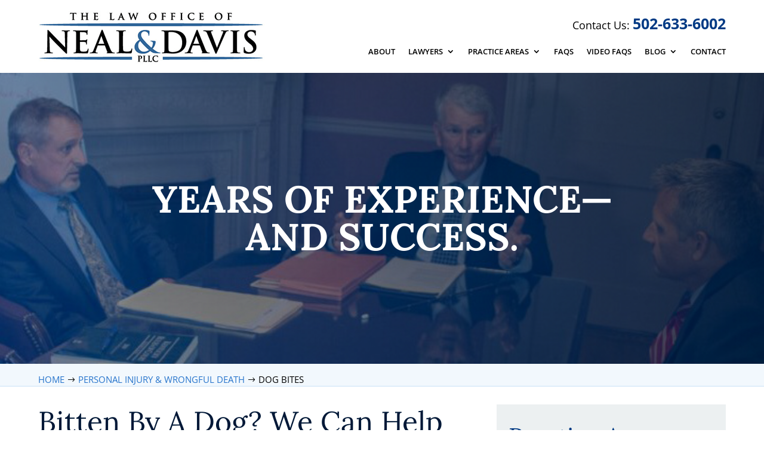

--- FILE ---
content_type: text/html; charset=UTF-8
request_url: https://nealanddavislaw.com/personal-injurywrongful-death/dog-bites/
body_size: 30163
content:
<!DOCTYPE html>
<html lang="en-US">
<head>
	<meta charset="UTF-8" />
<meta http-equiv="X-UA-Compatible" content="IE=edge">
	<link rel="pingback" href="https://nealanddavislaw.com/xmlrpc.php" />

	<script type="text/javascript">
		document.documentElement.className = 'js';
	</script>
	
	<title>Dog Bites | The Law Office of Neal &amp; Davis, PLLC</title>
<link rel="preconnect" href="https://fonts.gstatic.com" crossorigin /><style id="et-builder-googlefonts-cached-inline">/* Original: https://fonts.googleapis.com/css?family=Lora:regular,500,600,700,italic,500italic,600italic,700italic|Open+Sans:300,regular,500,600,700,800,300italic,italic,500italic,600italic,700italic,800italic|Nunito:200,300,regular,500,600,700,800,900,200italic,300italic,italic,500italic,600italic,700italic,800italic,900italic&#038;subset=latin,latin-ext&#038;display=swap *//* User Agent: Mozilla/5.0 (Unknown; Linux x86_64) AppleWebKit/538.1 (KHTML, like Gecko) Safari/538.1 Daum/4.1 */@font-face {font-family: 'Lora';font-style: italic;font-weight: 400;font-display: swap;src: url(https://fonts.gstatic.com/s/lora/v37/0QI8MX1D_JOuMw_hLdO6T2wV9KnW-MoFoqF2mQ.ttf) format('truetype');}@font-face {font-family: 'Lora';font-style: italic;font-weight: 500;font-display: swap;src: url(https://fonts.gstatic.com/s/lora/v37/0QI8MX1D_JOuMw_hLdO6T2wV9KnW-PgFoqF2mQ.ttf) format('truetype');}@font-face {font-family: 'Lora';font-style: italic;font-weight: 600;font-display: swap;src: url(https://fonts.gstatic.com/s/lora/v37/0QI8MX1D_JOuMw_hLdO6T2wV9KnW-BQCoqF2mQ.ttf) format('truetype');}@font-face {font-family: 'Lora';font-style: italic;font-weight: 700;font-display: swap;src: url(https://fonts.gstatic.com/s/lora/v37/0QI8MX1D_JOuMw_hLdO6T2wV9KnW-C0CoqF2mQ.ttf) format('truetype');}@font-face {font-family: 'Lora';font-style: normal;font-weight: 400;font-display: swap;src: url(https://fonts.gstatic.com/s/lora/v37/0QI6MX1D_JOuGQbT0gvTJPa787weuxJPkqg.ttf) format('truetype');}@font-face {font-family: 'Lora';font-style: normal;font-weight: 500;font-display: swap;src: url(https://fonts.gstatic.com/s/lora/v37/0QI6MX1D_JOuGQbT0gvTJPa787wsuxJPkqg.ttf) format('truetype');}@font-face {font-family: 'Lora';font-style: normal;font-weight: 600;font-display: swap;src: url(https://fonts.gstatic.com/s/lora/v37/0QI6MX1D_JOuGQbT0gvTJPa787zAvBJPkqg.ttf) format('truetype');}@font-face {font-family: 'Lora';font-style: normal;font-weight: 700;font-display: swap;src: url(https://fonts.gstatic.com/s/lora/v37/0QI6MX1D_JOuGQbT0gvTJPa787z5vBJPkqg.ttf) format('truetype');}@font-face {font-family: 'Nunito';font-style: italic;font-weight: 200;font-display: swap;src: url(https://fonts.gstatic.com/s/nunito/v32/XRXK3I6Li01BKofIMPyPbj8d7IEAGXNiLXAHg6bf.ttf) format('truetype');}@font-face {font-family: 'Nunito';font-style: italic;font-weight: 300;font-display: swap;src: url(https://fonts.gstatic.com/s/nunito/v32/XRXK3I6Li01BKofIMPyPbj8d7IEAGXNi83AHg6bf.ttf) format('truetype');}@font-face {font-family: 'Nunito';font-style: italic;font-weight: 400;font-display: swap;src: url(https://fonts.gstatic.com/s/nunito/v32/XRXK3I6Li01BKofIMPyPbj8d7IEAGXNirXAHg6bf.ttf) format('truetype');}@font-face {font-family: 'Nunito';font-style: italic;font-weight: 500;font-display: swap;src: url(https://fonts.gstatic.com/s/nunito/v32/XRXK3I6Li01BKofIMPyPbj8d7IEAGXNin3AHg6bf.ttf) format('truetype');}@font-face {font-family: 'Nunito';font-style: italic;font-weight: 600;font-display: swap;src: url(https://fonts.gstatic.com/s/nunito/v32/XRXK3I6Li01BKofIMPyPbj8d7IEAGXNic3cHg6bf.ttf) format('truetype');}@font-face {font-family: 'Nunito';font-style: italic;font-weight: 700;font-display: swap;src: url(https://fonts.gstatic.com/s/nunito/v32/XRXK3I6Li01BKofIMPyPbj8d7IEAGXNiSncHg6bf.ttf) format('truetype');}@font-face {font-family: 'Nunito';font-style: italic;font-weight: 800;font-display: swap;src: url(https://fonts.gstatic.com/s/nunito/v32/XRXK3I6Li01BKofIMPyPbj8d7IEAGXNiLXcHg6bf.ttf) format('truetype');}@font-face {font-family: 'Nunito';font-style: italic;font-weight: 900;font-display: swap;src: url(https://fonts.gstatic.com/s/nunito/v32/XRXK3I6Li01BKofIMPyPbj8d7IEAGXNiBHcHg6bf.ttf) format('truetype');}@font-face {font-family: 'Nunito';font-style: normal;font-weight: 200;font-display: swap;src: url(https://fonts.gstatic.com/s/nunito/v32/XRXI3I6Li01BKofiOc5wtlZ2di8HDDshdTo3ig.ttf) format('truetype');}@font-face {font-family: 'Nunito';font-style: normal;font-weight: 300;font-display: swap;src: url(https://fonts.gstatic.com/s/nunito/v32/XRXI3I6Li01BKofiOc5wtlZ2di8HDOUhdTo3ig.ttf) format('truetype');}@font-face {font-family: 'Nunito';font-style: normal;font-weight: 400;font-display: swap;src: url(https://fonts.gstatic.com/s/nunito/v32/XRXI3I6Li01BKofiOc5wtlZ2di8HDLshdTo3ig.ttf) format('truetype');}@font-face {font-family: 'Nunito';font-style: normal;font-weight: 500;font-display: swap;src: url(https://fonts.gstatic.com/s/nunito/v32/XRXI3I6Li01BKofiOc5wtlZ2di8HDIkhdTo3ig.ttf) format('truetype');}@font-face {font-family: 'Nunito';font-style: normal;font-weight: 600;font-display: swap;src: url(https://fonts.gstatic.com/s/nunito/v32/XRXI3I6Li01BKofiOc5wtlZ2di8HDGUmdTo3ig.ttf) format('truetype');}@font-face {font-family: 'Nunito';font-style: normal;font-weight: 700;font-display: swap;src: url(https://fonts.gstatic.com/s/nunito/v32/XRXI3I6Li01BKofiOc5wtlZ2di8HDFwmdTo3ig.ttf) format('truetype');}@font-face {font-family: 'Nunito';font-style: normal;font-weight: 800;font-display: swap;src: url(https://fonts.gstatic.com/s/nunito/v32/XRXI3I6Li01BKofiOc5wtlZ2di8HDDsmdTo3ig.ttf) format('truetype');}@font-face {font-family: 'Nunito';font-style: normal;font-weight: 900;font-display: swap;src: url(https://fonts.gstatic.com/s/nunito/v32/XRXI3I6Li01BKofiOc5wtlZ2di8HDBImdTo3ig.ttf) format('truetype');}@font-face {font-family: 'Open Sans';font-style: italic;font-weight: 300;font-stretch: normal;font-display: swap;src: url(https://fonts.gstatic.com/s/opensans/v44/memQYaGs126MiZpBA-UFUIcVXSCEkx2cmqvXlWq8tWZ0Pw86hd0Rk5hkWV4exQ.ttf) format('truetype');}@font-face {font-family: 'Open Sans';font-style: italic;font-weight: 400;font-stretch: normal;font-display: swap;src: url(https://fonts.gstatic.com/s/opensans/v44/memQYaGs126MiZpBA-UFUIcVXSCEkx2cmqvXlWq8tWZ0Pw86hd0Rk8ZkWV4exQ.ttf) format('truetype');}@font-face {font-family: 'Open Sans';font-style: italic;font-weight: 500;font-stretch: normal;font-display: swap;src: url(https://fonts.gstatic.com/s/opensans/v44/memQYaGs126MiZpBA-UFUIcVXSCEkx2cmqvXlWq8tWZ0Pw86hd0Rk_RkWV4exQ.ttf) format('truetype');}@font-face {font-family: 'Open Sans';font-style: italic;font-weight: 600;font-stretch: normal;font-display: swap;src: url(https://fonts.gstatic.com/s/opensans/v44/memQYaGs126MiZpBA-UFUIcVXSCEkx2cmqvXlWq8tWZ0Pw86hd0RkxhjWV4exQ.ttf) format('truetype');}@font-face {font-family: 'Open Sans';font-style: italic;font-weight: 700;font-stretch: normal;font-display: swap;src: url(https://fonts.gstatic.com/s/opensans/v44/memQYaGs126MiZpBA-UFUIcVXSCEkx2cmqvXlWq8tWZ0Pw86hd0RkyFjWV4exQ.ttf) format('truetype');}@font-face {font-family: 'Open Sans';font-style: italic;font-weight: 800;font-stretch: normal;font-display: swap;src: url(https://fonts.gstatic.com/s/opensans/v44/memQYaGs126MiZpBA-UFUIcVXSCEkx2cmqvXlWq8tWZ0Pw86hd0Rk0ZjWV4exQ.ttf) format('truetype');}@font-face {font-family: 'Open Sans';font-style: normal;font-weight: 300;font-stretch: normal;font-display: swap;src: url(https://fonts.gstatic.com/s/opensans/v44/memSYaGs126MiZpBA-UvWbX2vVnXBbObj2OVZyOOSr4dVJWUgsiH0B4uaVc.ttf) format('truetype');}@font-face {font-family: 'Open Sans';font-style: normal;font-weight: 400;font-stretch: normal;font-display: swap;src: url(https://fonts.gstatic.com/s/opensans/v44/memSYaGs126MiZpBA-UvWbX2vVnXBbObj2OVZyOOSr4dVJWUgsjZ0B4uaVc.ttf) format('truetype');}@font-face {font-family: 'Open Sans';font-style: normal;font-weight: 500;font-stretch: normal;font-display: swap;src: url(https://fonts.gstatic.com/s/opensans/v44/memSYaGs126MiZpBA-UvWbX2vVnXBbObj2OVZyOOSr4dVJWUgsjr0B4uaVc.ttf) format('truetype');}@font-face {font-family: 'Open Sans';font-style: normal;font-weight: 600;font-stretch: normal;font-display: swap;src: url(https://fonts.gstatic.com/s/opensans/v44/memSYaGs126MiZpBA-UvWbX2vVnXBbObj2OVZyOOSr4dVJWUgsgH1x4uaVc.ttf) format('truetype');}@font-face {font-family: 'Open Sans';font-style: normal;font-weight: 700;font-stretch: normal;font-display: swap;src: url(https://fonts.gstatic.com/s/opensans/v44/memSYaGs126MiZpBA-UvWbX2vVnXBbObj2OVZyOOSr4dVJWUgsg-1x4uaVc.ttf) format('truetype');}@font-face {font-family: 'Open Sans';font-style: normal;font-weight: 800;font-stretch: normal;font-display: swap;src: url(https://fonts.gstatic.com/s/opensans/v44/memSYaGs126MiZpBA-UvWbX2vVnXBbObj2OVZyOOSr4dVJWUgshZ1x4uaVc.ttf) format('truetype');}/* User Agent: Mozilla/5.0 (Windows NT 6.1; WOW64; rv:27.0) Gecko/20100101 Firefox/27.0 */@font-face {font-family: 'Lora';font-style: italic;font-weight: 400;font-display: swap;src: url(https://fonts.gstatic.com/l/font?kit=0QI8MX1D_JOuMw_hLdO6T2wV9KnW-MoFoqF2mg&skey=92aaeeb853a906d8&v=v37) format('woff');}@font-face {font-family: 'Lora';font-style: italic;font-weight: 500;font-display: swap;src: url(https://fonts.gstatic.com/l/font?kit=0QI8MX1D_JOuMw_hLdO6T2wV9KnW-PgFoqF2mg&skey=92aaeeb853a906d8&v=v37) format('woff');}@font-face {font-family: 'Lora';font-style: italic;font-weight: 600;font-display: swap;src: url(https://fonts.gstatic.com/l/font?kit=0QI8MX1D_JOuMw_hLdO6T2wV9KnW-BQCoqF2mg&skey=92aaeeb853a906d8&v=v37) format('woff');}@font-face {font-family: 'Lora';font-style: italic;font-weight: 700;font-display: swap;src: url(https://fonts.gstatic.com/l/font?kit=0QI8MX1D_JOuMw_hLdO6T2wV9KnW-C0CoqF2mg&skey=92aaeeb853a906d8&v=v37) format('woff');}@font-face {font-family: 'Lora';font-style: normal;font-weight: 400;font-display: swap;src: url(https://fonts.gstatic.com/l/font?kit=0QI6MX1D_JOuGQbT0gvTJPa787weuxJPkqs&skey=1d294b6d956fb8e&v=v37) format('woff');}@font-face {font-family: 'Lora';font-style: normal;font-weight: 500;font-display: swap;src: url(https://fonts.gstatic.com/l/font?kit=0QI6MX1D_JOuGQbT0gvTJPa787wsuxJPkqs&skey=1d294b6d956fb8e&v=v37) format('woff');}@font-face {font-family: 'Lora';font-style: normal;font-weight: 600;font-display: swap;src: url(https://fonts.gstatic.com/l/font?kit=0QI6MX1D_JOuGQbT0gvTJPa787zAvBJPkqs&skey=1d294b6d956fb8e&v=v37) format('woff');}@font-face {font-family: 'Lora';font-style: normal;font-weight: 700;font-display: swap;src: url(https://fonts.gstatic.com/l/font?kit=0QI6MX1D_JOuGQbT0gvTJPa787z5vBJPkqs&skey=1d294b6d956fb8e&v=v37) format('woff');}@font-face {font-family: 'Nunito';font-style: italic;font-weight: 200;font-display: swap;src: url(https://fonts.gstatic.com/l/font?kit=XRXK3I6Li01BKofIMPyPbj8d7IEAGXNiLXAHg6bc&skey=75768d03a8bfc23a&v=v32) format('woff');}@font-face {font-family: 'Nunito';font-style: italic;font-weight: 300;font-display: swap;src: url(https://fonts.gstatic.com/l/font?kit=XRXK3I6Li01BKofIMPyPbj8d7IEAGXNi83AHg6bc&skey=75768d03a8bfc23a&v=v32) format('woff');}@font-face {font-family: 'Nunito';font-style: italic;font-weight: 400;font-display: swap;src: url(https://fonts.gstatic.com/l/font?kit=XRXK3I6Li01BKofIMPyPbj8d7IEAGXNirXAHg6bc&skey=75768d03a8bfc23a&v=v32) format('woff');}@font-face {font-family: 'Nunito';font-style: italic;font-weight: 500;font-display: swap;src: url(https://fonts.gstatic.com/l/font?kit=XRXK3I6Li01BKofIMPyPbj8d7IEAGXNin3AHg6bc&skey=75768d03a8bfc23a&v=v32) format('woff');}@font-face {font-family: 'Nunito';font-style: italic;font-weight: 600;font-display: swap;src: url(https://fonts.gstatic.com/l/font?kit=XRXK3I6Li01BKofIMPyPbj8d7IEAGXNic3cHg6bc&skey=75768d03a8bfc23a&v=v32) format('woff');}@font-face {font-family: 'Nunito';font-style: italic;font-weight: 700;font-display: swap;src: url(https://fonts.gstatic.com/l/font?kit=XRXK3I6Li01BKofIMPyPbj8d7IEAGXNiSncHg6bc&skey=75768d03a8bfc23a&v=v32) format('woff');}@font-face {font-family: 'Nunito';font-style: italic;font-weight: 800;font-display: swap;src: url(https://fonts.gstatic.com/l/font?kit=XRXK3I6Li01BKofIMPyPbj8d7IEAGXNiLXcHg6bc&skey=75768d03a8bfc23a&v=v32) format('woff');}@font-face {font-family: 'Nunito';font-style: italic;font-weight: 900;font-display: swap;src: url(https://fonts.gstatic.com/l/font?kit=XRXK3I6Li01BKofIMPyPbj8d7IEAGXNiBHcHg6bc&skey=75768d03a8bfc23a&v=v32) format('woff');}@font-face {font-family: 'Nunito';font-style: normal;font-weight: 200;font-display: swap;src: url(https://fonts.gstatic.com/l/font?kit=XRXI3I6Li01BKofiOc5wtlZ2di8HDDshdTo3iQ&skey=27bb6aa8eea8a5e7&v=v32) format('woff');}@font-face {font-family: 'Nunito';font-style: normal;font-weight: 300;font-display: swap;src: url(https://fonts.gstatic.com/l/font?kit=XRXI3I6Li01BKofiOc5wtlZ2di8HDOUhdTo3iQ&skey=27bb6aa8eea8a5e7&v=v32) format('woff');}@font-face {font-family: 'Nunito';font-style: normal;font-weight: 400;font-display: swap;src: url(https://fonts.gstatic.com/l/font?kit=XRXI3I6Li01BKofiOc5wtlZ2di8HDLshdTo3iQ&skey=27bb6aa8eea8a5e7&v=v32) format('woff');}@font-face {font-family: 'Nunito';font-style: normal;font-weight: 500;font-display: swap;src: url(https://fonts.gstatic.com/l/font?kit=XRXI3I6Li01BKofiOc5wtlZ2di8HDIkhdTo3iQ&skey=27bb6aa8eea8a5e7&v=v32) format('woff');}@font-face {font-family: 'Nunito';font-style: normal;font-weight: 600;font-display: swap;src: url(https://fonts.gstatic.com/l/font?kit=XRXI3I6Li01BKofiOc5wtlZ2di8HDGUmdTo3iQ&skey=27bb6aa8eea8a5e7&v=v32) format('woff');}@font-face {font-family: 'Nunito';font-style: normal;font-weight: 700;font-display: swap;src: url(https://fonts.gstatic.com/l/font?kit=XRXI3I6Li01BKofiOc5wtlZ2di8HDFwmdTo3iQ&skey=27bb6aa8eea8a5e7&v=v32) format('woff');}@font-face {font-family: 'Nunito';font-style: normal;font-weight: 800;font-display: swap;src: url(https://fonts.gstatic.com/l/font?kit=XRXI3I6Li01BKofiOc5wtlZ2di8HDDsmdTo3iQ&skey=27bb6aa8eea8a5e7&v=v32) format('woff');}@font-face {font-family: 'Nunito';font-style: normal;font-weight: 900;font-display: swap;src: url(https://fonts.gstatic.com/l/font?kit=XRXI3I6Li01BKofiOc5wtlZ2di8HDBImdTo3iQ&skey=27bb6aa8eea8a5e7&v=v32) format('woff');}@font-face {font-family: 'Open Sans';font-style: italic;font-weight: 300;font-stretch: normal;font-display: swap;src: url(https://fonts.gstatic.com/l/font?kit=memQYaGs126MiZpBA-UFUIcVXSCEkx2cmqvXlWq8tWZ0Pw86hd0Rk5hkWV4exg&skey=743457fe2cc29280&v=v44) format('woff');}@font-face {font-family: 'Open Sans';font-style: italic;font-weight: 400;font-stretch: normal;font-display: swap;src: url(https://fonts.gstatic.com/l/font?kit=memQYaGs126MiZpBA-UFUIcVXSCEkx2cmqvXlWq8tWZ0Pw86hd0Rk8ZkWV4exg&skey=743457fe2cc29280&v=v44) format('woff');}@font-face {font-family: 'Open Sans';font-style: italic;font-weight: 500;font-stretch: normal;font-display: swap;src: url(https://fonts.gstatic.com/l/font?kit=memQYaGs126MiZpBA-UFUIcVXSCEkx2cmqvXlWq8tWZ0Pw86hd0Rk_RkWV4exg&skey=743457fe2cc29280&v=v44) format('woff');}@font-face {font-family: 'Open Sans';font-style: italic;font-weight: 600;font-stretch: normal;font-display: swap;src: url(https://fonts.gstatic.com/l/font?kit=memQYaGs126MiZpBA-UFUIcVXSCEkx2cmqvXlWq8tWZ0Pw86hd0RkxhjWV4exg&skey=743457fe2cc29280&v=v44) format('woff');}@font-face {font-family: 'Open Sans';font-style: italic;font-weight: 700;font-stretch: normal;font-display: swap;src: url(https://fonts.gstatic.com/l/font?kit=memQYaGs126MiZpBA-UFUIcVXSCEkx2cmqvXlWq8tWZ0Pw86hd0RkyFjWV4exg&skey=743457fe2cc29280&v=v44) format('woff');}@font-face {font-family: 'Open Sans';font-style: italic;font-weight: 800;font-stretch: normal;font-display: swap;src: url(https://fonts.gstatic.com/l/font?kit=memQYaGs126MiZpBA-UFUIcVXSCEkx2cmqvXlWq8tWZ0Pw86hd0Rk0ZjWV4exg&skey=743457fe2cc29280&v=v44) format('woff');}@font-face {font-family: 'Open Sans';font-style: normal;font-weight: 300;font-stretch: normal;font-display: swap;src: url(https://fonts.gstatic.com/l/font?kit=memSYaGs126MiZpBA-UvWbX2vVnXBbObj2OVZyOOSr4dVJWUgsiH0B4uaVQ&skey=62c1cbfccc78b4b2&v=v44) format('woff');}@font-face {font-family: 'Open Sans';font-style: normal;font-weight: 400;font-stretch: normal;font-display: swap;src: url(https://fonts.gstatic.com/l/font?kit=memSYaGs126MiZpBA-UvWbX2vVnXBbObj2OVZyOOSr4dVJWUgsjZ0B4uaVQ&skey=62c1cbfccc78b4b2&v=v44) format('woff');}@font-face {font-family: 'Open Sans';font-style: normal;font-weight: 500;font-stretch: normal;font-display: swap;src: url(https://fonts.gstatic.com/l/font?kit=memSYaGs126MiZpBA-UvWbX2vVnXBbObj2OVZyOOSr4dVJWUgsjr0B4uaVQ&skey=62c1cbfccc78b4b2&v=v44) format('woff');}@font-face {font-family: 'Open Sans';font-style: normal;font-weight: 600;font-stretch: normal;font-display: swap;src: url(https://fonts.gstatic.com/l/font?kit=memSYaGs126MiZpBA-UvWbX2vVnXBbObj2OVZyOOSr4dVJWUgsgH1x4uaVQ&skey=62c1cbfccc78b4b2&v=v44) format('woff');}@font-face {font-family: 'Open Sans';font-style: normal;font-weight: 700;font-stretch: normal;font-display: swap;src: url(https://fonts.gstatic.com/l/font?kit=memSYaGs126MiZpBA-UvWbX2vVnXBbObj2OVZyOOSr4dVJWUgsg-1x4uaVQ&skey=62c1cbfccc78b4b2&v=v44) format('woff');}@font-face {font-family: 'Open Sans';font-style: normal;font-weight: 800;font-stretch: normal;font-display: swap;src: url(https://fonts.gstatic.com/l/font?kit=memSYaGs126MiZpBA-UvWbX2vVnXBbObj2OVZyOOSr4dVJWUgshZ1x4uaVQ&skey=62c1cbfccc78b4b2&v=v44) format('woff');}/* User Agent: Mozilla/5.0 (Windows NT 6.3; rv:39.0) Gecko/20100101 Firefox/39.0 */@font-face {font-family: 'Lora';font-style: italic;font-weight: 400;font-display: swap;src: url(https://fonts.gstatic.com/s/lora/v37/0QI8MX1D_JOuMw_hLdO6T2wV9KnW-MoFoqF2nA.woff2) format('woff2');}@font-face {font-family: 'Lora';font-style: italic;font-weight: 500;font-display: swap;src: url(https://fonts.gstatic.com/s/lora/v37/0QI8MX1D_JOuMw_hLdO6T2wV9KnW-PgFoqF2nA.woff2) format('woff2');}@font-face {font-family: 'Lora';font-style: italic;font-weight: 600;font-display: swap;src: url(https://fonts.gstatic.com/s/lora/v37/0QI8MX1D_JOuMw_hLdO6T2wV9KnW-BQCoqF2nA.woff2) format('woff2');}@font-face {font-family: 'Lora';font-style: italic;font-weight: 700;font-display: swap;src: url(https://fonts.gstatic.com/s/lora/v37/0QI8MX1D_JOuMw_hLdO6T2wV9KnW-C0CoqF2nA.woff2) format('woff2');}@font-face {font-family: 'Lora';font-style: normal;font-weight: 400;font-display: swap;src: url(https://fonts.gstatic.com/s/lora/v37/0QI6MX1D_JOuGQbT0gvTJPa787weuxJPkq0.woff2) format('woff2');}@font-face {font-family: 'Lora';font-style: normal;font-weight: 500;font-display: swap;src: url(https://fonts.gstatic.com/s/lora/v37/0QI6MX1D_JOuGQbT0gvTJPa787wsuxJPkq0.woff2) format('woff2');}@font-face {font-family: 'Lora';font-style: normal;font-weight: 600;font-display: swap;src: url(https://fonts.gstatic.com/s/lora/v37/0QI6MX1D_JOuGQbT0gvTJPa787zAvBJPkq0.woff2) format('woff2');}@font-face {font-family: 'Lora';font-style: normal;font-weight: 700;font-display: swap;src: url(https://fonts.gstatic.com/s/lora/v37/0QI6MX1D_JOuGQbT0gvTJPa787z5vBJPkq0.woff2) format('woff2');}@font-face {font-family: 'Nunito';font-style: italic;font-weight: 200;font-display: swap;src: url(https://fonts.gstatic.com/s/nunito/v32/XRXK3I6Li01BKofIMPyPbj8d7IEAGXNiLXAHg6ba.woff2) format('woff2');}@font-face {font-family: 'Nunito';font-style: italic;font-weight: 300;font-display: swap;src: url(https://fonts.gstatic.com/s/nunito/v32/XRXK3I6Li01BKofIMPyPbj8d7IEAGXNi83AHg6ba.woff2) format('woff2');}@font-face {font-family: 'Nunito';font-style: italic;font-weight: 400;font-display: swap;src: url(https://fonts.gstatic.com/s/nunito/v32/XRXK3I6Li01BKofIMPyPbj8d7IEAGXNirXAHg6ba.woff2) format('woff2');}@font-face {font-family: 'Nunito';font-style: italic;font-weight: 500;font-display: swap;src: url(https://fonts.gstatic.com/s/nunito/v32/XRXK3I6Li01BKofIMPyPbj8d7IEAGXNin3AHg6ba.woff2) format('woff2');}@font-face {font-family: 'Nunito';font-style: italic;font-weight: 600;font-display: swap;src: url(https://fonts.gstatic.com/s/nunito/v32/XRXK3I6Li01BKofIMPyPbj8d7IEAGXNic3cHg6ba.woff2) format('woff2');}@font-face {font-family: 'Nunito';font-style: italic;font-weight: 700;font-display: swap;src: url(https://fonts.gstatic.com/s/nunito/v32/XRXK3I6Li01BKofIMPyPbj8d7IEAGXNiSncHg6ba.woff2) format('woff2');}@font-face {font-family: 'Nunito';font-style: italic;font-weight: 800;font-display: swap;src: url(https://fonts.gstatic.com/s/nunito/v32/XRXK3I6Li01BKofIMPyPbj8d7IEAGXNiLXcHg6ba.woff2) format('woff2');}@font-face {font-family: 'Nunito';font-style: italic;font-weight: 900;font-display: swap;src: url(https://fonts.gstatic.com/s/nunito/v32/XRXK3I6Li01BKofIMPyPbj8d7IEAGXNiBHcHg6ba.woff2) format('woff2');}@font-face {font-family: 'Nunito';font-style: normal;font-weight: 200;font-display: swap;src: url(https://fonts.gstatic.com/s/nunito/v32/XRXI3I6Li01BKofiOc5wtlZ2di8HDDshdTo3jw.woff2) format('woff2');}@font-face {font-family: 'Nunito';font-style: normal;font-weight: 300;font-display: swap;src: url(https://fonts.gstatic.com/s/nunito/v32/XRXI3I6Li01BKofiOc5wtlZ2di8HDOUhdTo3jw.woff2) format('woff2');}@font-face {font-family: 'Nunito';font-style: normal;font-weight: 400;font-display: swap;src: url(https://fonts.gstatic.com/s/nunito/v32/XRXI3I6Li01BKofiOc5wtlZ2di8HDLshdTo3jw.woff2) format('woff2');}@font-face {font-family: 'Nunito';font-style: normal;font-weight: 500;font-display: swap;src: url(https://fonts.gstatic.com/s/nunito/v32/XRXI3I6Li01BKofiOc5wtlZ2di8HDIkhdTo3jw.woff2) format('woff2');}@font-face {font-family: 'Nunito';font-style: normal;font-weight: 600;font-display: swap;src: url(https://fonts.gstatic.com/s/nunito/v32/XRXI3I6Li01BKofiOc5wtlZ2di8HDGUmdTo3jw.woff2) format('woff2');}@font-face {font-family: 'Nunito';font-style: normal;font-weight: 700;font-display: swap;src: url(https://fonts.gstatic.com/s/nunito/v32/XRXI3I6Li01BKofiOc5wtlZ2di8HDFwmdTo3jw.woff2) format('woff2');}@font-face {font-family: 'Nunito';font-style: normal;font-weight: 800;font-display: swap;src: url(https://fonts.gstatic.com/s/nunito/v32/XRXI3I6Li01BKofiOc5wtlZ2di8HDDsmdTo3jw.woff2) format('woff2');}@font-face {font-family: 'Nunito';font-style: normal;font-weight: 900;font-display: swap;src: url(https://fonts.gstatic.com/s/nunito/v32/XRXI3I6Li01BKofiOc5wtlZ2di8HDBImdTo3jw.woff2) format('woff2');}@font-face {font-family: 'Open Sans';font-style: italic;font-weight: 300;font-stretch: normal;font-display: swap;src: url(https://fonts.gstatic.com/s/opensans/v44/memQYaGs126MiZpBA-UFUIcVXSCEkx2cmqvXlWq8tWZ0Pw86hd0Rk5hkWV4ewA.woff2) format('woff2');}@font-face {font-family: 'Open Sans';font-style: italic;font-weight: 400;font-stretch: normal;font-display: swap;src: url(https://fonts.gstatic.com/s/opensans/v44/memQYaGs126MiZpBA-UFUIcVXSCEkx2cmqvXlWq8tWZ0Pw86hd0Rk8ZkWV4ewA.woff2) format('woff2');}@font-face {font-family: 'Open Sans';font-style: italic;font-weight: 500;font-stretch: normal;font-display: swap;src: url(https://fonts.gstatic.com/s/opensans/v44/memQYaGs126MiZpBA-UFUIcVXSCEkx2cmqvXlWq8tWZ0Pw86hd0Rk_RkWV4ewA.woff2) format('woff2');}@font-face {font-family: 'Open Sans';font-style: italic;font-weight: 600;font-stretch: normal;font-display: swap;src: url(https://fonts.gstatic.com/s/opensans/v44/memQYaGs126MiZpBA-UFUIcVXSCEkx2cmqvXlWq8tWZ0Pw86hd0RkxhjWV4ewA.woff2) format('woff2');}@font-face {font-family: 'Open Sans';font-style: italic;font-weight: 700;font-stretch: normal;font-display: swap;src: url(https://fonts.gstatic.com/s/opensans/v44/memQYaGs126MiZpBA-UFUIcVXSCEkx2cmqvXlWq8tWZ0Pw86hd0RkyFjWV4ewA.woff2) format('woff2');}@font-face {font-family: 'Open Sans';font-style: italic;font-weight: 800;font-stretch: normal;font-display: swap;src: url(https://fonts.gstatic.com/s/opensans/v44/memQYaGs126MiZpBA-UFUIcVXSCEkx2cmqvXlWq8tWZ0Pw86hd0Rk0ZjWV4ewA.woff2) format('woff2');}@font-face {font-family: 'Open Sans';font-style: normal;font-weight: 300;font-stretch: normal;font-display: swap;src: url(https://fonts.gstatic.com/s/opensans/v44/memSYaGs126MiZpBA-UvWbX2vVnXBbObj2OVZyOOSr4dVJWUgsiH0B4uaVI.woff2) format('woff2');}@font-face {font-family: 'Open Sans';font-style: normal;font-weight: 400;font-stretch: normal;font-display: swap;src: url(https://fonts.gstatic.com/s/opensans/v44/memSYaGs126MiZpBA-UvWbX2vVnXBbObj2OVZyOOSr4dVJWUgsjZ0B4uaVI.woff2) format('woff2');}@font-face {font-family: 'Open Sans';font-style: normal;font-weight: 500;font-stretch: normal;font-display: swap;src: url(https://fonts.gstatic.com/s/opensans/v44/memSYaGs126MiZpBA-UvWbX2vVnXBbObj2OVZyOOSr4dVJWUgsjr0B4uaVI.woff2) format('woff2');}@font-face {font-family: 'Open Sans';font-style: normal;font-weight: 600;font-stretch: normal;font-display: swap;src: url(https://fonts.gstatic.com/s/opensans/v44/memSYaGs126MiZpBA-UvWbX2vVnXBbObj2OVZyOOSr4dVJWUgsgH1x4uaVI.woff2) format('woff2');}@font-face {font-family: 'Open Sans';font-style: normal;font-weight: 700;font-stretch: normal;font-display: swap;src: url(https://fonts.gstatic.com/s/opensans/v44/memSYaGs126MiZpBA-UvWbX2vVnXBbObj2OVZyOOSr4dVJWUgsg-1x4uaVI.woff2) format('woff2');}@font-face {font-family: 'Open Sans';font-style: normal;font-weight: 800;font-stretch: normal;font-display: swap;src: url(https://fonts.gstatic.com/s/opensans/v44/memSYaGs126MiZpBA-UvWbX2vVnXBbObj2OVZyOOSr4dVJWUgshZ1x4uaVI.woff2) format('woff2');}</style><meta name='robots' content='max-image-preview:large' />
<link rel="alternate" type="application/rss+xml" title="The Law Office of Neal &amp; Davis, PLLC &raquo; Feed" href="https://nealanddavislaw.com/feed/" />
<link rel="alternate" type="application/rss+xml" title="The Law Office of Neal &amp; Davis, PLLC &raquo; Comments Feed" href="https://nealanddavislaw.com/comments/feed/" />
<link rel="alternate" title="oEmbed (JSON)" type="application/json+oembed" href="https://nealanddavislaw.com/wp-json/oembed/1.0/embed?url=https%3A%2F%2Fnealanddavislaw.com%2Fpersonal-injurywrongful-death%2Fdog-bites%2F" />
<link rel="alternate" title="oEmbed (XML)" type="text/xml+oembed" href="https://nealanddavislaw.com/wp-json/oembed/1.0/embed?url=https%3A%2F%2Fnealanddavislaw.com%2Fpersonal-injurywrongful-death%2Fdog-bites%2F&#038;format=xml" />
<meta content="Divi v.4.27.5" name="generator"/><style id='wp-emoji-styles-inline-css' type='text/css'>

	img.wp-smiley, img.emoji {
		display: inline !important;
		border: none !important;
		box-shadow: none !important;
		height: 1em !important;
		width: 1em !important;
		margin: 0 0.07em !important;
		vertical-align: -0.1em !important;
		background: none !important;
		padding: 0 !important;
	}
.menu li.et-hover>ul,.nav li.et-hover>ul{opacity:1!important;visibility:visible!important}.da11y-submenu-show{visibility:visible!important}
.keyboard-outline{outline-style:solid!important;outline-width:2px!important;-webkit-transition:none!important;transition:none!important}a[role=tab].keyboard-outline,button:active.keyboard-outline,button:focus.keyboard-outline,input:active.keyboard-outline,input:focus.keyboard-outline{outline-offset:-5px}.et-search-form input:focus.keyboard-outline{padding-left:15px;padding-right:15px}.et_pb_tab{-webkit-animation:none!important;animation:none!important}.et_pb_scroll_top.et-visible:focus{outline-color:Highlight;outline-style:solid;outline-width:2px}@media (-webkit-min-device-pixel-ratio:0){.et_pb_scroll_top.et-visible:focus{outline-color:-webkit-focus-ring-color;outline-style:auto}}
.et_pb_contact_form_label,.et_pb_search .screen-reader-text,.et_pb_social_media_follow_network_name,.widget_search .screen-reader-text{display:block!important}.da11y-screen-reader-text,.et_pb_contact_form_label,.et_pb_search .screen-reader-text,.et_pb_social_media_follow_network_name,.widget_search .screen-reader-text{clip:rect(1px,1px,1px,1px);-webkit-font-smoothing:subpixel-antialiased;font-family:-apple-system,BlinkMacSystemFont,Segoe UI,Roboto,Oxygen-Sans,Ubuntu,Cantarell,Helvetica Neue,sans-serif;font-size:1em;font-weight:600;height:1px;letter-spacing:normal;line-height:normal;overflow:hidden;position:absolute!important;text-shadow:none;text-transform:none;width:1px}.da11y-screen-reader-text:focus{clip:auto!important;background:#f1f1f1;-webkit-box-shadow:0 0 2px 2px rgba(0,0,0,.6);box-shadow:0 0 2px 2px rgba(0,0,0,.6);color:#00547a;display:block;height:auto;left:5px;padding:15px 23px 14px;text-decoration:none;top:7px;width:auto;z-index:1000000}
/*# sourceURL=wp-emoji-styles-inline-css */
</style>
<style id='wp-block-library-inline-css' type='text/css'>
:root{--wp-block-synced-color:#7a00df;--wp-block-synced-color--rgb:122,0,223;--wp-bound-block-color:var(--wp-block-synced-color);--wp-editor-canvas-background:#ddd;--wp-admin-theme-color:#007cba;--wp-admin-theme-color--rgb:0,124,186;--wp-admin-theme-color-darker-10:#006ba1;--wp-admin-theme-color-darker-10--rgb:0,107,160.5;--wp-admin-theme-color-darker-20:#005a87;--wp-admin-theme-color-darker-20--rgb:0,90,135;--wp-admin-border-width-focus:2px}@media (min-resolution:192dpi){:root{--wp-admin-border-width-focus:1.5px}}.wp-element-button{cursor:pointer}:root .has-very-light-gray-background-color{background-color:#eee}:root .has-very-dark-gray-background-color{background-color:#313131}:root .has-very-light-gray-color{color:#eee}:root .has-very-dark-gray-color{color:#313131}:root .has-vivid-green-cyan-to-vivid-cyan-blue-gradient-background{background:linear-gradient(135deg,#00d084,#0693e3)}:root .has-purple-crush-gradient-background{background:linear-gradient(135deg,#34e2e4,#4721fb 50%,#ab1dfe)}:root .has-hazy-dawn-gradient-background{background:linear-gradient(135deg,#faaca8,#dad0ec)}:root .has-subdued-olive-gradient-background{background:linear-gradient(135deg,#fafae1,#67a671)}:root .has-atomic-cream-gradient-background{background:linear-gradient(135deg,#fdd79a,#004a59)}:root .has-nightshade-gradient-background{background:linear-gradient(135deg,#330968,#31cdcf)}:root .has-midnight-gradient-background{background:linear-gradient(135deg,#020381,#2874fc)}:root{--wp--preset--font-size--normal:16px;--wp--preset--font-size--huge:42px}.has-regular-font-size{font-size:1em}.has-larger-font-size{font-size:2.625em}.has-normal-font-size{font-size:var(--wp--preset--font-size--normal)}.has-huge-font-size{font-size:var(--wp--preset--font-size--huge)}.has-text-align-center{text-align:center}.has-text-align-left{text-align:left}.has-text-align-right{text-align:right}.has-fit-text{white-space:nowrap!important}#end-resizable-editor-section{display:none}.aligncenter{clear:both}.items-justified-left{justify-content:flex-start}.items-justified-center{justify-content:center}.items-justified-right{justify-content:flex-end}.items-justified-space-between{justify-content:space-between}.screen-reader-text{border:0;clip-path:inset(50%);height:1px;margin:-1px;overflow:hidden;padding:0;position:absolute;width:1px;word-wrap:normal!important}.screen-reader-text:focus{background-color:#ddd;clip-path:none;color:#444;display:block;font-size:1em;height:auto;left:5px;line-height:normal;padding:15px 23px 14px;text-decoration:none;top:5px;width:auto;z-index:100000}html :where(.has-border-color){border-style:solid}html :where([style*=border-top-color]){border-top-style:solid}html :where([style*=border-right-color]){border-right-style:solid}html :where([style*=border-bottom-color]){border-bottom-style:solid}html :where([style*=border-left-color]){border-left-style:solid}html :where([style*=border-width]){border-style:solid}html :where([style*=border-top-width]){border-top-style:solid}html :where([style*=border-right-width]){border-right-style:solid}html :where([style*=border-bottom-width]){border-bottom-style:solid}html :where([style*=border-left-width]){border-left-style:solid}html :where(img[class*=wp-image-]){height:auto;max-width:100%}:where(figure){margin:0 0 1em}html :where(.is-position-sticky){--wp-admin--admin-bar--position-offset:var(--wp-admin--admin-bar--height,0px)}@media screen and (max-width:600px){html :where(.is-position-sticky){--wp-admin--admin-bar--position-offset:0px}}

/*# sourceURL=wp-block-library-inline-css */
</style><style id='global-styles-inline-css' type='text/css'>
:root{--wp--preset--aspect-ratio--square: 1;--wp--preset--aspect-ratio--4-3: 4/3;--wp--preset--aspect-ratio--3-4: 3/4;--wp--preset--aspect-ratio--3-2: 3/2;--wp--preset--aspect-ratio--2-3: 2/3;--wp--preset--aspect-ratio--16-9: 16/9;--wp--preset--aspect-ratio--9-16: 9/16;--wp--preset--color--black: #000000;--wp--preset--color--cyan-bluish-gray: #abb8c3;--wp--preset--color--white: #ffffff;--wp--preset--color--pale-pink: #f78da7;--wp--preset--color--vivid-red: #cf2e2e;--wp--preset--color--luminous-vivid-orange: #ff6900;--wp--preset--color--luminous-vivid-amber: #fcb900;--wp--preset--color--light-green-cyan: #7bdcb5;--wp--preset--color--vivid-green-cyan: #00d084;--wp--preset--color--pale-cyan-blue: #8ed1fc;--wp--preset--color--vivid-cyan-blue: #0693e3;--wp--preset--color--vivid-purple: #9b51e0;--wp--preset--gradient--vivid-cyan-blue-to-vivid-purple: linear-gradient(135deg,rgb(6,147,227) 0%,rgb(155,81,224) 100%);--wp--preset--gradient--light-green-cyan-to-vivid-green-cyan: linear-gradient(135deg,rgb(122,220,180) 0%,rgb(0,208,130) 100%);--wp--preset--gradient--luminous-vivid-amber-to-luminous-vivid-orange: linear-gradient(135deg,rgb(252,185,0) 0%,rgb(255,105,0) 100%);--wp--preset--gradient--luminous-vivid-orange-to-vivid-red: linear-gradient(135deg,rgb(255,105,0) 0%,rgb(207,46,46) 100%);--wp--preset--gradient--very-light-gray-to-cyan-bluish-gray: linear-gradient(135deg,rgb(238,238,238) 0%,rgb(169,184,195) 100%);--wp--preset--gradient--cool-to-warm-spectrum: linear-gradient(135deg,rgb(74,234,220) 0%,rgb(151,120,209) 20%,rgb(207,42,186) 40%,rgb(238,44,130) 60%,rgb(251,105,98) 80%,rgb(254,248,76) 100%);--wp--preset--gradient--blush-light-purple: linear-gradient(135deg,rgb(255,206,236) 0%,rgb(152,150,240) 100%);--wp--preset--gradient--blush-bordeaux: linear-gradient(135deg,rgb(254,205,165) 0%,rgb(254,45,45) 50%,rgb(107,0,62) 100%);--wp--preset--gradient--luminous-dusk: linear-gradient(135deg,rgb(255,203,112) 0%,rgb(199,81,192) 50%,rgb(65,88,208) 100%);--wp--preset--gradient--pale-ocean: linear-gradient(135deg,rgb(255,245,203) 0%,rgb(182,227,212) 50%,rgb(51,167,181) 100%);--wp--preset--gradient--electric-grass: linear-gradient(135deg,rgb(202,248,128) 0%,rgb(113,206,126) 100%);--wp--preset--gradient--midnight: linear-gradient(135deg,rgb(2,3,129) 0%,rgb(40,116,252) 100%);--wp--preset--font-size--small: 13px;--wp--preset--font-size--medium: 20px;--wp--preset--font-size--large: 36px;--wp--preset--font-size--x-large: 42px;--wp--preset--spacing--20: 0.44rem;--wp--preset--spacing--30: 0.67rem;--wp--preset--spacing--40: 1rem;--wp--preset--spacing--50: 1.5rem;--wp--preset--spacing--60: 2.25rem;--wp--preset--spacing--70: 3.38rem;--wp--preset--spacing--80: 5.06rem;--wp--preset--shadow--natural: 6px 6px 9px rgba(0, 0, 0, 0.2);--wp--preset--shadow--deep: 12px 12px 50px rgba(0, 0, 0, 0.4);--wp--preset--shadow--sharp: 6px 6px 0px rgba(0, 0, 0, 0.2);--wp--preset--shadow--outlined: 6px 6px 0px -3px rgb(255, 255, 255), 6px 6px rgb(0, 0, 0);--wp--preset--shadow--crisp: 6px 6px 0px rgb(0, 0, 0);}:root { --wp--style--global--content-size: 823px;--wp--style--global--wide-size: 1080px; }:where(body) { margin: 0; }.wp-site-blocks > .alignleft { float: left; margin-right: 2em; }.wp-site-blocks > .alignright { float: right; margin-left: 2em; }.wp-site-blocks > .aligncenter { justify-content: center; margin-left: auto; margin-right: auto; }:where(.is-layout-flex){gap: 0.5em;}:where(.is-layout-grid){gap: 0.5em;}.is-layout-flow > .alignleft{float: left;margin-inline-start: 0;margin-inline-end: 2em;}.is-layout-flow > .alignright{float: right;margin-inline-start: 2em;margin-inline-end: 0;}.is-layout-flow > .aligncenter{margin-left: auto !important;margin-right: auto !important;}.is-layout-constrained > .alignleft{float: left;margin-inline-start: 0;margin-inline-end: 2em;}.is-layout-constrained > .alignright{float: right;margin-inline-start: 2em;margin-inline-end: 0;}.is-layout-constrained > .aligncenter{margin-left: auto !important;margin-right: auto !important;}.is-layout-constrained > :where(:not(.alignleft):not(.alignright):not(.alignfull)){max-width: var(--wp--style--global--content-size);margin-left: auto !important;margin-right: auto !important;}.is-layout-constrained > .alignwide{max-width: var(--wp--style--global--wide-size);}body .is-layout-flex{display: flex;}.is-layout-flex{flex-wrap: wrap;align-items: center;}.is-layout-flex > :is(*, div){margin: 0;}body .is-layout-grid{display: grid;}.is-layout-grid > :is(*, div){margin: 0;}body{padding-top: 0px;padding-right: 0px;padding-bottom: 0px;padding-left: 0px;}:root :where(.wp-element-button, .wp-block-button__link){background-color: #32373c;border-width: 0;color: #fff;font-family: inherit;font-size: inherit;font-style: inherit;font-weight: inherit;letter-spacing: inherit;line-height: inherit;padding-top: calc(0.667em + 2px);padding-right: calc(1.333em + 2px);padding-bottom: calc(0.667em + 2px);padding-left: calc(1.333em + 2px);text-decoration: none;text-transform: inherit;}.has-black-color{color: var(--wp--preset--color--black) !important;}.has-cyan-bluish-gray-color{color: var(--wp--preset--color--cyan-bluish-gray) !important;}.has-white-color{color: var(--wp--preset--color--white) !important;}.has-pale-pink-color{color: var(--wp--preset--color--pale-pink) !important;}.has-vivid-red-color{color: var(--wp--preset--color--vivid-red) !important;}.has-luminous-vivid-orange-color{color: var(--wp--preset--color--luminous-vivid-orange) !important;}.has-luminous-vivid-amber-color{color: var(--wp--preset--color--luminous-vivid-amber) !important;}.has-light-green-cyan-color{color: var(--wp--preset--color--light-green-cyan) !important;}.has-vivid-green-cyan-color{color: var(--wp--preset--color--vivid-green-cyan) !important;}.has-pale-cyan-blue-color{color: var(--wp--preset--color--pale-cyan-blue) !important;}.has-vivid-cyan-blue-color{color: var(--wp--preset--color--vivid-cyan-blue) !important;}.has-vivid-purple-color{color: var(--wp--preset--color--vivid-purple) !important;}.has-black-background-color{background-color: var(--wp--preset--color--black) !important;}.has-cyan-bluish-gray-background-color{background-color: var(--wp--preset--color--cyan-bluish-gray) !important;}.has-white-background-color{background-color: var(--wp--preset--color--white) !important;}.has-pale-pink-background-color{background-color: var(--wp--preset--color--pale-pink) !important;}.has-vivid-red-background-color{background-color: var(--wp--preset--color--vivid-red) !important;}.has-luminous-vivid-orange-background-color{background-color: var(--wp--preset--color--luminous-vivid-orange) !important;}.has-luminous-vivid-amber-background-color{background-color: var(--wp--preset--color--luminous-vivid-amber) !important;}.has-light-green-cyan-background-color{background-color: var(--wp--preset--color--light-green-cyan) !important;}.has-vivid-green-cyan-background-color{background-color: var(--wp--preset--color--vivid-green-cyan) !important;}.has-pale-cyan-blue-background-color{background-color: var(--wp--preset--color--pale-cyan-blue) !important;}.has-vivid-cyan-blue-background-color{background-color: var(--wp--preset--color--vivid-cyan-blue) !important;}.has-vivid-purple-background-color{background-color: var(--wp--preset--color--vivid-purple) !important;}.has-black-border-color{border-color: var(--wp--preset--color--black) !important;}.has-cyan-bluish-gray-border-color{border-color: var(--wp--preset--color--cyan-bluish-gray) !important;}.has-white-border-color{border-color: var(--wp--preset--color--white) !important;}.has-pale-pink-border-color{border-color: var(--wp--preset--color--pale-pink) !important;}.has-vivid-red-border-color{border-color: var(--wp--preset--color--vivid-red) !important;}.has-luminous-vivid-orange-border-color{border-color: var(--wp--preset--color--luminous-vivid-orange) !important;}.has-luminous-vivid-amber-border-color{border-color: var(--wp--preset--color--luminous-vivid-amber) !important;}.has-light-green-cyan-border-color{border-color: var(--wp--preset--color--light-green-cyan) !important;}.has-vivid-green-cyan-border-color{border-color: var(--wp--preset--color--vivid-green-cyan) !important;}.has-pale-cyan-blue-border-color{border-color: var(--wp--preset--color--pale-cyan-blue) !important;}.has-vivid-cyan-blue-border-color{border-color: var(--wp--preset--color--vivid-cyan-blue) !important;}.has-vivid-purple-border-color{border-color: var(--wp--preset--color--vivid-purple) !important;}.has-vivid-cyan-blue-to-vivid-purple-gradient-background{background: var(--wp--preset--gradient--vivid-cyan-blue-to-vivid-purple) !important;}.has-light-green-cyan-to-vivid-green-cyan-gradient-background{background: var(--wp--preset--gradient--light-green-cyan-to-vivid-green-cyan) !important;}.has-luminous-vivid-amber-to-luminous-vivid-orange-gradient-background{background: var(--wp--preset--gradient--luminous-vivid-amber-to-luminous-vivid-orange) !important;}.has-luminous-vivid-orange-to-vivid-red-gradient-background{background: var(--wp--preset--gradient--luminous-vivid-orange-to-vivid-red) !important;}.has-very-light-gray-to-cyan-bluish-gray-gradient-background{background: var(--wp--preset--gradient--very-light-gray-to-cyan-bluish-gray) !important;}.has-cool-to-warm-spectrum-gradient-background{background: var(--wp--preset--gradient--cool-to-warm-spectrum) !important;}.has-blush-light-purple-gradient-background{background: var(--wp--preset--gradient--blush-light-purple) !important;}.has-blush-bordeaux-gradient-background{background: var(--wp--preset--gradient--blush-bordeaux) !important;}.has-luminous-dusk-gradient-background{background: var(--wp--preset--gradient--luminous-dusk) !important;}.has-pale-ocean-gradient-background{background: var(--wp--preset--gradient--pale-ocean) !important;}.has-electric-grass-gradient-background{background: var(--wp--preset--gradient--electric-grass) !important;}.has-midnight-gradient-background{background: var(--wp--preset--gradient--midnight) !important;}.has-small-font-size{font-size: var(--wp--preset--font-size--small) !important;}.has-medium-font-size{font-size: var(--wp--preset--font-size--medium) !important;}.has-large-font-size{font-size: var(--wp--preset--font-size--large) !important;}.has-x-large-font-size{font-size: var(--wp--preset--font-size--x-large) !important;}
/*# sourceURL=global-styles-inline-css */
</style>

<link rel='stylesheet' id='dica-lightbox-styles-css' href='https://nealanddavislaw.com/wp-content/plugins/dg-carousel/styles/light-box-styles.css?ver=2.0.26' type='text/css' media='all' />
<link rel='stylesheet' id='swipe-style-css' href='https://nealanddavislaw.com/wp-content/plugins/dg-carousel/styles/swiper.min.css?ver=2.0.26' type='text/css' media='all' />
<link rel='stylesheet' id='divi-style-css' href='https://nealanddavislaw.com/wp-content/themes/Divi/style.min.css?ver=4.27.5' type='text/css' media='all' />
<link rel='stylesheet' id='divi-dynamic-late-css' href='https://nealanddavislaw.com/wp-content/et-cache/46032/et-divi-dynamic-tb-47838-tb-47841-tb-47840-46032-late.css?ver=1764996916' type='text/css' media='all' />
<link rel='stylesheet' id='divi-dynamic-css' href='https://nealanddavislaw.com/wp-content/et-cache/46032/et-divi-dynamic-tb-47838-tb-47841-tb-47840-46032.css?ver=1764996916' type='text/css' media='all' />
<link rel='stylesheet' id='divi-breadcrumbs-styles-css' href='https://nealanddavislaw.com/wp-content/plugins/breadcrumbs-divi-module/styles/style.min.css?ver=1.2.4' type='text/css' media='all' />
<link rel='stylesheet' id='divi-carousel-styles-css' href='https://nealanddavislaw.com/wp-content/plugins/dg-carousel/styles/style.min.css?ver=2.0.26' type='text/css' media='all' />
<link rel='stylesheet' id='divi-blurb-extended-styles-css' href='https://nealanddavislaw.com/wp-content/plugins/divi-blurb-extended/styles/style.min.css?ver=2.2.10' type='text/css' media='all' />
<link rel='stylesheet' id='bellows-css' href='https://nealanddavislaw.com/wp-content/plugins/bellows-accordion-menu/assets/css/bellows.min.css?ver=1.4.4' type='text/css' media='all' />
<link rel='stylesheet' id='bellows-font-awesome-css' href='https://nealanddavislaw.com/wp-content/plugins/bellows-accordion-menu/assets/css/fontawesome/css/font-awesome.min.css?ver=1.4.4' type='text/css' media='all' />
<script type="text/javascript" src="https://nealanddavislaw.com/wp-includes/js/jquery/jquery.min.js?ver=3.7.1" id="jquery-core-js"></script>
<script type="text/javascript" src="https://nealanddavislaw.com/wp-includes/js/jquery/jquery-migrate.min.js?ver=3.4.1" id="jquery-migrate-js"></script>
<link rel="https://api.w.org/" href="https://nealanddavislaw.com/wp-json/" /><link rel="alternate" title="JSON" type="application/json" href="https://nealanddavislaw.com/wp-json/wp/v2/pages/46032" /><link rel="EditURI" type="application/rsd+xml" title="RSD" href="https://nealanddavislaw.com/xmlrpc.php?rsd" />

<link rel="canonical" href="https://nealanddavislaw.com/personal-injurywrongful-death/dog-bites/" />
<link rel='shortlink' href='https://nealanddavislaw.com/?p=46032' />
<style id="bellows-custom-generated-css">
/* Status: Loaded from Transient */

</style><meta name="viewport" content="width=device-width, initial-scale=1.0, maximum-scale=5.0" /><script type="text/javascript">
(function(url){
	if(/(?:Chrome\/26\.0\.1410\.63 Safari\/537\.31|WordfenceTestMonBot)/.test(navigator.userAgent)){ return; }
	var addEvent = function(evt, handler) {
		if (window.addEventListener) {
			document.addEventListener(evt, handler, false);
		} else if (window.attachEvent) {
			document.attachEvent('on' + evt, handler);
		}
	};
	var removeEvent = function(evt, handler) {
		if (window.removeEventListener) {
			document.removeEventListener(evt, handler, false);
		} else if (window.detachEvent) {
			document.detachEvent('on' + evt, handler);
		}
	};
	var evts = 'contextmenu dblclick drag dragend dragenter dragleave dragover dragstart drop keydown keypress keyup mousedown mousemove mouseout mouseover mouseup mousewheel scroll'.split(' ');
	var logHuman = function() {
		if (window.wfLogHumanRan) { return; }
		window.wfLogHumanRan = true;
		var wfscr = document.createElement('script');
		wfscr.type = 'text/javascript';
		wfscr.async = true;
		wfscr.src = url + '&r=' + Math.random();
		(document.getElementsByTagName('head')[0]||document.getElementsByTagName('body')[0]).appendChild(wfscr);
		for (var i = 0; i < evts.length; i++) {
			removeEvent(evts[i], logHuman);
		}
	};
	for (var i = 0; i < evts.length; i++) {
		addEvent(evts[i], logHuman);
	}
})('//nealanddavislaw.com/?wordfence_lh=1&hid=DAD3232DB40B890ACFAEB165F60E3E87');
</script><link rel="icon" href="https://nealanddavislaw.com/wp-content/uploads/2023/07/cropped-favicon-white-1-32x32.jpg" sizes="32x32" />
<link rel="icon" href="https://nealanddavislaw.com/wp-content/uploads/2023/07/cropped-favicon-white-1-192x192.jpg" sizes="192x192" />
<link rel="apple-touch-icon" href="https://nealanddavislaw.com/wp-content/uploads/2023/07/cropped-favicon-white-1-180x180.jpg" />
<meta name="msapplication-TileImage" content="https://nealanddavislaw.com/wp-content/uploads/2023/07/cropped-favicon-white-1-270x270.jpg" />
<style id="et-divi-customizer-global-cached-inline-styles">body,.et_pb_column_1_2 .et_quote_content blockquote cite,.et_pb_column_1_2 .et_link_content a.et_link_main_url,.et_pb_column_1_3 .et_quote_content blockquote cite,.et_pb_column_3_8 .et_quote_content blockquote cite,.et_pb_column_1_4 .et_quote_content blockquote cite,.et_pb_blog_grid .et_quote_content blockquote cite,.et_pb_column_1_3 .et_link_content a.et_link_main_url,.et_pb_column_3_8 .et_link_content a.et_link_main_url,.et_pb_column_1_4 .et_link_content a.et_link_main_url,.et_pb_blog_grid .et_link_content a.et_link_main_url,body .et_pb_bg_layout_light .et_pb_post p,body .et_pb_bg_layout_dark .et_pb_post p{font-size:18px}.et_pb_slide_content,.et_pb_best_value{font-size:20px}body{color:#000000}h1,h2,h3,h4,h5,h6{color:#001837}body{line-height:1.6em}#et_search_icon:hover,.mobile_menu_bar:before,.mobile_menu_bar:after,.et_toggle_slide_menu:after,.et-social-icon a:hover,.et_pb_sum,.et_pb_pricing li a,.et_pb_pricing_table_button,.et_overlay:before,.entry-summary p.price ins,.et_pb_member_social_links a:hover,.et_pb_widget li a:hover,.et_pb_filterable_portfolio .et_pb_portfolio_filters li a.active,.et_pb_filterable_portfolio .et_pb_portofolio_pagination ul li a.active,.et_pb_gallery .et_pb_gallery_pagination ul li a.active,.wp-pagenavi span.current,.wp-pagenavi a:hover,.nav-single a,.tagged_as a,.posted_in a{color:#0099c4}.et_pb_contact_submit,.et_password_protected_form .et_submit_button,.et_pb_bg_layout_light .et_pb_newsletter_button,.comment-reply-link,.form-submit .et_pb_button,.et_pb_bg_layout_light .et_pb_promo_button,.et_pb_bg_layout_light .et_pb_more_button,.et_pb_contact p input[type="checkbox"]:checked+label i:before,.et_pb_bg_layout_light.et_pb_module.et_pb_button{color:#0099c4}.footer-widget h4{color:#0099c4}.et-search-form,.nav li ul,.et_mobile_menu,.footer-widget li:before,.et_pb_pricing li:before,blockquote{border-color:#0099c4}.et_pb_counter_amount,.et_pb_featured_table .et_pb_pricing_heading,.et_quote_content,.et_link_content,.et_audio_content,.et_pb_post_slider.et_pb_bg_layout_dark,.et_slide_in_menu_container,.et_pb_contact p input[type="radio"]:checked+label i:before{background-color:#0099c4}.container,.et_pb_row,.et_pb_slider .et_pb_container,.et_pb_fullwidth_section .et_pb_title_container,.et_pb_fullwidth_section .et_pb_title_featured_container,.et_pb_fullwidth_header:not(.et_pb_fullscreen) .et_pb_fullwidth_header_container{max-width:1366px}.et_boxed_layout #page-container,.et_boxed_layout.et_non_fixed_nav.et_transparent_nav #page-container #top-header,.et_boxed_layout.et_non_fixed_nav.et_transparent_nav #page-container #main-header,.et_fixed_nav.et_boxed_layout #page-container #top-header,.et_fixed_nav.et_boxed_layout #page-container #main-header,.et_boxed_layout #page-container .container,.et_boxed_layout #page-container .et_pb_row{max-width:1526px}a{color:#e4a033}.et_secondary_nav_enabled #page-container #top-header{background-color:#0099c4!important}#et-secondary-nav li ul{background-color:#0099c4}#main-header .nav li ul a{color:rgba(0,0,0,0.7)}#top-menu li.current-menu-ancestor>a,#top-menu li.current-menu-item>a,#top-menu li.current_page_item>a{color:#0099c4}#main-footer .footer-widget h4,#main-footer .widget_block h1,#main-footer .widget_block h2,#main-footer .widget_block h3,#main-footer .widget_block h4,#main-footer .widget_block h5,#main-footer .widget_block h6{color:#0099c4}.footer-widget li:before{border-color:#0099c4}.footer-widget .et_pb_widget div,.footer-widget .et_pb_widget ul,.footer-widget .et_pb_widget ol,.footer-widget .et_pb_widget label{line-height:1.7em}#footer-widgets .footer-widget li:before{top:12.3px}#et-footer-nav .bottom-nav li.current-menu-item a{color:#0099c4}body .et_pb_button{font-size:18px;background-color:#ffa60b;border-color:#ffa60b;font-weight:bold;font-style:normal;text-transform:uppercase;text-decoration:none;}body.et_pb_button_helper_class .et_pb_button,body.et_pb_button_helper_class .et_pb_module.et_pb_button{color:#000000}body .et_pb_button:after{font-size:28.8px}body .et_pb_bg_layout_light.et_pb_button:hover,body .et_pb_bg_layout_light .et_pb_button:hover,body .et_pb_button:hover{color:#000000!important;background-color:#2875cc;border-color:#2875cc!important}h1,h2,h3,h4,h5,h6,.et_quote_content blockquote p,.et_pb_slide_description .et_pb_slide_title{line-height:1.1em}@media only screen and (min-width:981px){.et_pb_section{padding:0% 0}.et_pb_fullwidth_section{padding:0}.et_pb_row{padding:0% 0}#main-footer .footer-widget h4,#main-footer .widget_block h1,#main-footer .widget_block h2,#main-footer .widget_block h3,#main-footer .widget_block h4,#main-footer .widget_block h5,#main-footer .widget_block h6{font-size:21px}.et_header_style_centered.et_hide_primary_logo #main-header:not(.et-fixed-header) .logo_container,.et_header_style_centered.et_hide_fixed_logo #main-header.et-fixed-header .logo_container{height:11.88px}body.home-posts #left-area .et_pb_post .post-meta,body.archive #left-area .et_pb_post .post-meta,body.search #left-area .et_pb_post .post-meta,body.single #left-area .et_pb_post .post-meta{font-size:16px}}@media only screen and (min-width:1707px){.et_pb_row{padding:0px 0}.et_pb_section{padding:0px 0}.single.et_pb_pagebuilder_layout.et_full_width_page .et_post_meta_wrapper{padding-top:0px}.et_pb_fullwidth_section{padding:0}}h1,h1.et_pb_contact_main_title,.et_pb_title_container h1{font-size:48px}h2,.product .related h2,.et_pb_column_1_2 .et_quote_content blockquote p{font-size:41px}h3{font-size:35px}h4,.et_pb_circle_counter h3,.et_pb_number_counter h3,.et_pb_column_1_3 .et_pb_post h2,.et_pb_column_1_4 .et_pb_post h2,.et_pb_blog_grid h2,.et_pb_column_1_3 .et_quote_content blockquote p,.et_pb_column_3_8 .et_quote_content blockquote p,.et_pb_column_1_4 .et_quote_content blockquote p,.et_pb_blog_grid .et_quote_content blockquote p,.et_pb_column_1_3 .et_link_content h2,.et_pb_column_3_8 .et_link_content h2,.et_pb_column_1_4 .et_link_content h2,.et_pb_blog_grid .et_link_content h2,.et_pb_column_1_3 .et_audio_content h2,.et_pb_column_3_8 .et_audio_content h2,.et_pb_column_1_4 .et_audio_content h2,.et_pb_blog_grid .et_audio_content h2,.et_pb_column_3_8 .et_pb_audio_module_content h2,.et_pb_column_1_3 .et_pb_audio_module_content h2,.et_pb_gallery_grid .et_pb_gallery_item h3,.et_pb_portfolio_grid .et_pb_portfolio_item h2,.et_pb_filterable_portfolio_grid .et_pb_portfolio_item h2{font-size:28px}h5{font-size:25px}h6{font-size:22px}.et_pb_slide_description .et_pb_slide_title{font-size:73px}.et_pb_gallery_grid .et_pb_gallery_item h3,.et_pb_portfolio_grid .et_pb_portfolio_item h2,.et_pb_filterable_portfolio_grid .et_pb_portfolio_item h2,.et_pb_column_1_4 .et_pb_audio_module_content h2{font-size:25px}@media only screen and (max-width:980px){h1{font-size:36px}h2,.product .related h2,.et_pb_column_1_2 .et_quote_content blockquote p{font-size:30px}h3{font-size:26px}h4,.et_pb_circle_counter h3,.et_pb_number_counter h3,.et_pb_column_1_3 .et_pb_post h2,.et_pb_column_1_4 .et_pb_post h2,.et_pb_blog_grid h2,.et_pb_column_1_3 .et_quote_content blockquote p,.et_pb_column_3_8 .et_quote_content blockquote p,.et_pb_column_1_4 .et_quote_content blockquote p,.et_pb_blog_grid .et_quote_content blockquote p,.et_pb_column_1_3 .et_link_content h2,.et_pb_column_3_8 .et_link_content h2,.et_pb_column_1_4 .et_link_content h2,.et_pb_blog_grid .et_link_content h2,.et_pb_column_1_3 .et_audio_content h2,.et_pb_column_3_8 .et_audio_content h2,.et_pb_column_1_4 .et_audio_content h2,.et_pb_blog_grid .et_audio_content h2,.et_pb_column_3_8 .et_pb_audio_module_content h2,.et_pb_column_1_3 .et_pb_audio_module_content h2,.et_pb_gallery_grid .et_pb_gallery_item h3,.et_pb_portfolio_grid .et_pb_portfolio_item h2,.et_pb_filterable_portfolio_grid .et_pb_portfolio_item h2{font-size:21px}.et_pb_slider.et_pb_module .et_pb_slides .et_pb_slide_description .et_pb_slide_title{font-size:55px}.et_pb_gallery_grid .et_pb_gallery_item h3,.et_pb_portfolio_grid .et_pb_portfolio_item h2,.et_pb_filterable_portfolio_grid .et_pb_portfolio_item h2,.et_pb_column_1_4 .et_pb_audio_module_content h2{font-size:19px}h5{font-size:19px}h6{font-size:16px}.et_pb_section{padding:0px 0}.et_pb_section.et_pb_fullwidth_section{padding:0}.et_pb_row,.et_pb_column .et_pb_row_inner{padding:0px 0}}	h1,h2,h3,h4,h5,h6{font-family:'Lora',Georgia,"Times New Roman",serif}body,input,textarea,select{font-family:'Open Sans',Helvetica,Arial,Lucida,sans-serif}.et_pb_button{font-family:'Nunito',Helvetica,Arial,Lucida,sans-serif}.et_pb_row,.container{width:90%}a:not([href]){cursor:default}.nap-item--phone{white-space:nowrap}p:empty{display:none}.single .et_pb_post{margin-bottom:0}figure.c-brightcove{margin:0}.mobile_menu_bar:after{color:#e4a033!important}html{font-size:18px}body,input,textarea,select{font-weight:unset;line-height:1.5}p,.et_pb_text ol,.et_pb_text ul{padding-bottom:1.5em}hr{border:0.5px solid rgba(0,0,0,0.2)}blockquote{margin-top:0;margin-bottom:1.5em}h1,h2,h3,h4,h5,h6{padding-top:1.5rem;padding-bottom:1.5rem;font-weight:unset;line-height:1.2;overflow-wrap:normal}h1:first-child,h2:first-child,h3:first-child,h4:first-child,h5:first-child,h6:first-child{padding-top:0}h1:last-child,h2:last-child,h3:last-child,h4:last-child,h5:last-child,h6:last-child{padding-bottom:0}.et_pb_button{font-weight:unset;line-height:1.2!important}.nf-form-content{padding:0!important;max-width:100%!important}.page-contact .fl-short-form{display:none}.fl-long-form .list-checkbox-wrap input[type="checkbox"]{opacity:0}.fl-long-form .list-checkbox-wrap li label{line-height:1.4em!important}.fl-disclaimer{max-height:0;opacity:0;overflow:hidden;transition:opacity 0.15s ease-in,max-height 0.15s ease-in 0.15s}.fl-disclaimer.active{opacity:1;transition:opacity 0.15s ease-out 0.15s,max-height 0.15s ease-out}.fl-disclaimer__inner{position:relative;margin-top:25px;padding:20px;border:1px solid rgba(0,0,0,0.2);background:#fff;font-size:14px;color:black;transform:scale(0.95);transition:transform 0.15s ease-out}.fl-disclaimer.active .fl-disclaimer__inner{transform:scale(1);transition:transform 0.15s ease-out 0.15s}.fl-disclaimer__icon{display:inline-block;vertical-align:top;font-family:dashicons,fontawesome}.fl-disclaimer__close{position:absolute;top:0;right:0;display:flex;justify-content:center;padding:5px;font-family:dashicons,fontawesome;font-size:16px;cursor:pointer;transition:.15s ease-out}.fl-disclaimer__close:hover,.fl-disclaimer__close:focus{opacity:0.5}a:focus,form .ninja-forms-field.nf-element[type=button]:focus,input[type=search]:focus,form.search-form input.search-submit:focus,form.et_pb_searchform input.et_pb_searchsubmit:focus,.nf-form-content input:focus,.nf-form-content textarea:focus,.nf-form-content .checkbox-label-focused:after,.swiper-buttton-container div:focus{outline:#000 2px dotted!important;outline-offset:0!important;box-shadow:0 0 0 2px #fff!important;border-radius:0!important}.single-post a.et_social_share.keyboard-outline,.et_social_icons_container a:focus{outline:#fff 2px dotted!important;outline-offset:-4px!important}.dica_divi_carousel a,.et_pb_main_blurb_image a,.et_pb_menu__logo a{display:table!important}.et_pb_menu__logo a{outline-offset:-2px!important}.dica_divi_carousel a,.et_pb_image a{display:inline-block!important}.listradio-wrap .nf-field-element input{display:initial!important}.nav li.et-hover>ul{opacity:1;visibility:visible}.fl-cta a:link{color:#003a84;text-decoration:none}.fl-cta a:hover{color:#2875cc;text-decoration:underline}.fl-mainnav ul li a:before{content:'';position:absolute;bottom:-0px!important;left:50%;background:#ffa60b;height:4px;width:0;transform:translatex(-50%);transition:all .4s ease}.fl-mainnav ul li a:hover:before{width:45px}.fl-mainnav ul li.current-menu-item a:before{width:45px}.fl-mainnav ul.sub-menu a:before{display:none}.fl-mainnav .et_pb_menu__menu ul.sub-menu .current-menu-item a,.fl-mainnav .et_mobile_menu li a:hover,.fl-mainnav .nav ul li a:hover{background-color:#2875cc!important}.fl-mainnav.et_pb_menu .et_mobile_nav_menu ul li:hover a{color:#000!important;opacity:1!important}.fl-mainnav.et_pb_menu .et_mobile_nav_menu ul.et_mobile_menu li a:hover{color:#fff!important;font-weight:bold!important}.fl-mainnav .sub-menu{padding:0!important;top:-3px}.fl-mainnav .sub-menu li{padding:0!important;width:100%;margin:0!important}.fl-mainnav .sub-menu li a{width:100%;padding:5px 10px;font-size:16px!important;font-weight:500!important;text-transform:inherit!important}.fl-mainnav .sub-menu li a:hover{background:#2875cc;color:#0a0a0b!important}.fl-practiceareas .et_pb_module,.fl-practiceareas .et_pb_module_inner,.fl-practiceareas .et_pb_blurb_position_top,.fl-practiceareas .et_pb_blurb_content{height:100%}.fl-lightlinks a{color:#ffa60b!important;text-decoration:underline}.fl-lightlinks a:visited{color:#ffa60b!important;text-decoration:underline}.fl-lightlinks a:hover,.fl-lightlinks a:active,.fl-lightlinks a:focus{color:#ffffff!important;text-decoration:underline}.fl-darklinks a{color:#2875cc!important;text-decoration:underline}.fl-darklinks a:visited{color:#2875cc!important;text-decoration:underline}.fl-darklinks a:hover,.fl-darklinks a:active,.fl-darklinks a:focus{color:#003a84!important;text-decoration:underline}.fl-short-form .nf-form-content .list-select-wrap .nf-field-element>div,.fl-short-form .nf-form-content input:not([type=button]),.fl-short-form .nf-form-content textarea,.fl-short-form .nf-form-content .list-select-wrap .nf-field-element>div:focus,.fl-short-form .nf-form-content input:not([type=button]):focus,.fl-short-form .nf-form-content textarea:focus{background:rgba(255,255,255,0.05);border:none;border-bottom:1px solid #ffffff;box-shadow:0 0 25px 0 rgba(0,0,0,.06);color:#ffffff}.fl-short-form .nf-form-content .list-select-wrap .nf-field-element>div::placeholder,.fl-short-form .nf-form-content input:not([type=button])::placeholder,.fl-short-form .nf-form-content textarea::placeholder{color:#ffffff!important}.fl-short-form .nf-error.field-wrap .nf-field-element:after{background:#d10a0a!important}.fl-short-form .nf-error-msg,.fl-short-form .ninja-forms-req-symbol{color:#ffa60b!important}.fl-short-form .nf-error .ninja-forms-field{border:#d10a0a!important}.fl-short-form .nf-field-label label{font-weight:400!important}.fl-short-form textarea{width:98.9%!important}.fl-short-form .nf-form-fields-required{text-align:left;margin-bottom:23px}.fl-short-form .form-links{padding-right:5px}.fl-long-form .nf-form-content input[type=radio].ninja-forms-field{display:none!important}.fl-short-form input[type='button'],.fl-attorney-form .nf-form-content input[type='button']{height:auto!important;padding:20px 20px!important;border-radius:3px!important;font-family:'Nunito',Helvetica,Arial,Lucida,sans-serif;font-size:18px!important;font-weight:bold!important;letter-spacing:1px!important;text-transform:uppercase!important;line-height:1.2!important;cursor:pointer!important;transition:all 0.2s ease-out!important}.fl-short-form input[type="button"],.fl-attorney-form .nf-form-content input[type='button'],.fl-long-form input[type='button'],.fl-silonav input[type='submit']{background:#ffa60b!important;color:#000000!important;border:#ffa60b solid 3px!important}.fl-attorney-form .nf-form-content input[type='button']:hover,.fl-long-form input[type='button']:hover,.fl-silonav input[type='submit']:hover,.fl-short-form input[type='button']:hover{border:#2875cc solid 3px!important;background:#2875cc!important;color:#000!important;cursor:pointer}.fl-long-form input[type='button']{height:auto!important;padding:17px 20px!important;border-radius:3px!important;font-family:'Nunito',Helvetica,Arial,Lucida,sans-serif;font-size:18px!important;font-weight:bold!important;letter-spacing:1px!important;text-transform:uppercase!important;line-height:1.2!important;cursor:pointer!important;transition:all 0.2s ease-out!important}.fl-short-form .nf-form-content .nf-field-container #nf-field-20-wrap .nf-field-element .ninja-forms-field{width:auto!important;float:left;white-space:normal}.fl-silonav ul li{font-weight:bold}.fl-silonav ul li ul li{font-weight:normal}.fl-silonav input[type='submit']{padding:14px 3px 12px 3px!important;border-radius:3px!important;font-family:'Nunito',Helvetica,Arial,Lucida,sans-serif;font-size:16px!important;font-weight:bold!important;text-transform:uppercase!important;line-height:1.2!important;cursor:pointer!important;transition:all 0.2s ease-out!important;min-width:30%!important;width:36%!important}.et_pb_searchform input[type='submit']{height:auto!important;padding:10px 25px!important;border-radius:3px!important;font-family:'Nunito',Helvetica,Arial,Lucida,sans-serif;font-size:18px!important;font-weight:bold!important;text-transform:uppercase!important;line-height:1em!important;cursor:pointer!important;transition:all 0.2s ease-out!important;background:#ffa60b!important;color:#000000!important;border:#ffa60b solid 2px!important}.et_pb_searchform input[type='submit']:hover{border:#2875cc solid 2px!important;background:#2875cc!important;color:#ffffff!important;cursor:pointer}.fl-silonav input.search-field{padding:18px 12px 15px 12px!important;height:100%;border-radius:0px!important;border:none!important;min-width:60%;width:50%}.fl-silonav a{padding-right:25px}.fl-email-button a.et_pb_email_attorney{height:auto!important;padding:10px 25px!important;border-radius:3px!important;font-family:'Nunito',Helvetica,Arial,Lucida,sans-serif;font-size:18px!important;font-weight:bold!important;text-transform:uppercase!important;line-height:1em!important;cursor:pointer!important;transition:all 0.2s ease-out!important;background:#ffa60b!important;color:#000000!important;border:#ffa60b solid 3px!important}.fl-email-button a.et_pb_email_attorney:hover{border:#2875cc solid 3px!important;background:#2875cc!important;color:#000!important;cursor:pointer;padding:10px 25px!important}.fl-attorney-phone a:link{color:#003a84;text-decoration:underline}.fl-attorney-phone a:hover{color:#001837;text-decoration:none}.fl-contactinfo{justify-content:center}@media(max-width:980px){.fl-mobilecolumn{position:relative!important}.fl-mobilecolumn .fl-mobilecolumn02 .et_pb_menu_inner_container{position:static!important}.fl-mobilecolumn .fl-mobilecolumn01{width:calc(100% - 85px)!important;float:left}.fl-mobilecolumn .fl-mobilecolumn02{width:75px!important;float:right;position:static!important;margin-top:-3px!important}}.fl-sidebar .menu-item.menu-item-has-children.menu-item--depth-0{position:relative}.fl-sidebar .fl-tag{position:absolute;right:0;top:0px}.fl-sidebar .icon-modify{color:#2875cc;font-size:16px}.fl-sidebar .menu .sub-menu{display:none}.fl-sidebar .et_pb_widget{padding-bottom:30px}.et_pb_widget ul li ul li{margin-left:16px}.fl-sidebar .widgettitle{padding-bottom:20px}.fl-sidebarlinks a{color:#000000!important;text-decoration:none}.fl-sidebarlinks a:visited{color:#000000!important;text-decoration:underline}.fl-sidebarlinks a:hover,.fl-sidebarlinks a:active,.fl-sidebarlinks a:focus{color:#003a84!important;text-decoration:underline}.et_pb_widget widget_search{padding-bottom:30px}@media (max-width:980px){.fl-reverse-column-order{display:flex;flex-direction:column-reverse}}.et_pb_column_1_4 h1{font-size:30px!important}.et_monarch .et_pb_section .et_social_inline_top,.et_monarch .et_pb_section .et_social_inline_bottom{margin-top:30px!important;margin-bottom:0px!important}.et_pb_title_container h1{padding-bottom:30px!important}.fl-silonav span{float:right;cursor:pointer;color:#2875cc}.fl-blog-sidebar li a{font-weight:normal!important}.fl-av-image{height:100%;display:flex;align-items:flex-end}.fl-attorneys .et_pb_module,.fl-attorneys .et_pb_module_inner,.fl-attorneys .et_pb_blurb_position_top,.fl-attorneys .et_pb_blurb_content{height:100%}.ppc-fl-cta a:link{color:#ffa60b;text-decoration:none}.ppc-fl-cta a:hover{color:#ffffff;text-decoration:underline}.ppc-fl-module-shortform input[type='button']{height:auto!important;padding:15px 20px!important;border:none!important;border-width:0px!important;font-family:'Nunito',Helvetica,Arial,Lucida,sans-serif!important;font-size:18px!important;font-weight:bold!important;line-height:1.2!important;letter-spacing:0px!important;text-transform:uppercase!important;cursor:pointer!important;transition:all 0.2s ease-out!important}.ppc-fl-module-shortform input[type='button']{background:#ffa60b!important;color:#000!important}.ppc-fl-module-shortform input[type='button']:hover{background:#2875cc!important;color:#000!important}.ppc-fl-module-shortform .form-links a{color:#ffa60b;text-decoration:underline;transition:all ease-out .3s;font-size:14px}.ppc-fl-module-shortform .form-links a:hover{text-decoration:none}.ppc-fl-module-shortform .nf-form-fields-required{text-align:center;padding-bottom:15px}.ppc-fl-module-shortform input:not([type=button]),.ppc-fl-module-shortform textarea{border:1px solid #cacaca!important}.ppc-fl-module-shortform input,.ppc-fl-module-shortform textarea{color:#12131a!important}.ppc-fl-module-shortform .checkbox-container label{font-size:14px;top:-15px}.ppc-fl-module-shortform .nf-error-msg,.ppc-fl-module-shortform .ninja-forms-req-symbol{color:#6fddfc;font-size:14px}.ppc-fl-lightlinks a{color:#ffa60b!important;text-decoration:none}.ppc-fl-lightlinks a:visited{color:#ffa60b!important;text-decoration:underline}.ppc-fl-lightlinks a:hover,.ppc-fl-lightlinks a:active,.ppc-fl-lightlinks a:focus{color:#c8e1f7!important;text-decoration:underline}.ppc-fl-darklinks a{color:#003a84!important;text-decoration:none}.ppc-fl-darklinks a:visited{color:#003a84!important;text-decoration:underline}.ppc-fl-darklinks a:hover,.ppc-fl-darklinks a:active,.ppc-fl-darklinks a:focus{color:#001837!important;text-decoration:underline}.search-form{position:relative}.search-submit{position:absolute;right:0;max-width:100%}@media only screen and (min-width:150px) and (max-width:400px){.search-field{min-width:calc(100% - 54%)!important;width:40%!important}}.fl-cta p{margin-bottom:0px!important}@media(min-width:980px) and (max-width:1300px){.fl-mainnav ul li a{font-size:13px!important}}.fl-short-form input#nf-field-15{padding-right:48px}a:focus,form .ninja-forms-field.nf-element[type=button]:focus,input[type=search]:focus,form.search-form input.search-submit:focus,form.et_pb_searchform input.et_pb_searchsubmit:focus,select:focus,.nf-form-content input:focus,.nf-form-content textarea:focus,.nf-form-content .checkbox-label-focused:after,.swiper-buttton-container div:focus{outline:#000 2px dotted!important;outline-offset:0!important;box-shadow:0 0 0 2px #fff!important;border-radius:0!important}.single-post a.et_social_share.keyboard-outline,.et_social_icons_container a:focus{outline:#fff 2px dotted!important;outline-offset:-4px!important}.dica_divi_carousel a,.et_pb_main_blurb_image a,.et_pb_menu__logo a{display:table!important}.et_pb_menu__logo a{outline-offset:-2px!important}.dica_divi_carousel a,.et_pb_image a{display:inline-block!important}.listradio-wrap .nf-field-element input{display:initial!important}.nav li.et-hover>ul{opacity:1;visibility:visible}@media(max-width:450px){.fl-silonav input[type='submit']{padding:12px 4px 12px 4px!important;font-size:17px!important}.fl-long-form label#nf-label-field-12_2,div.form-links a{font-size:13px!important}}.fl-long-form .list-checkbox-wrap input[type="checkbox"]{position:absolute;left:-9999em}*{word-break:break-word;white-space:normal}@media(max-width:400px){.single-post h1{font-size:25px!important}}.et_pb_menu .et_pb_menu__menu>nav>ul>li>ul{top:calc(100% - 1px);left:-90px!important}.fl-mainnav .sub-menu li a{font-size:14px!important}.et_pb_row_1_tb_header.fl-mobilecolumn{z-index:1!important}@media (max-width:980px){.et_had_animation,.et_animated{animation:none!important;transform:none!important;opacity:1!important}}.fl-disclaimer__icon{display:inline-block;vertical-align:top;font-family:dashicons}.fl-disclaimer__icon::before,.dashicons-info::before{content:'f06a'!important;font-family:'FontAwesome'}.et_pb_section_4_tb_body.et_pb_section{padding-top:30px!important}.search-results #post-45995{display:none}.checkbox-container.label-right label:before,.listcheckbox-container .nf-field-element label:before{line-height:0.8em}a:hover{text-decoration:none!important}.fl-pa-blurb p a{color:#fff!important}.fl-attorney-blurb p a{color:#001837!important}.fl-attorney-form a{font-weight:700;text-decoration:underline!important;color:#003a84!important}.fl-attorney-form a:hover{text-decoration:none!important;color:#2875cc!important}.fl-blogpage a,.fl-blog-sidebar a{text-decoration:underline!important}.fl-blogpage a:hover,.fl-blog-sidebar a:hover{text-decoration:none!important}#livesite_engage_button .ls-action-T,#livesite_active_engage .ls-main-action-T{color:#000!important}.email-container .nf-field-element input[type="email"]{padding-right:52px!important}.fl-disclaimer.active{max-height:400px!important}.fl-short-form .nf-form-content label{font-size:14px!important}.fl-long-form .nf-form-content label{font-size:17px!important}.et-pb-controllers{bottom:10px!important}@media only screen and (min-width:768px) and (max-width:1286px){.et_monarch .et_social_4col li{width:31.5%!important}}@media (max-width:980px){.et_pb_column .et_pb_widget{float:none}}@media (max-width:1161px){.et_pb_menu .et-menu{margin-top:20px;margin-left:-131px;margin-right:3px}}#livesite_action_buttons{padding:30px 10px 7px 10px!important}@media only screen and (min-width:150px) and (max-width:400px){.fl-blog-sidebar .search-field{min-width:calc(100% - 54%)!important;width:60%!important}}@media (max-width:767px){.fl-attorney-heading p{margin-right:48px!important}}.fl-slider-arrows .et-pb-slider-arrows a{font-size:42px;margin-left:2px;margin-right:2px}.ls-zoom-width.ls-desktop{margin-bottom:2px!important}.fl-mobile-menu .mobile_menu_bar:focus{outline:#000 2px dotted!important;box-shadow:0 0 0 2px #fff!important}.fl-row-att{display:flex}@media only screen and (max-width:600px){.fl-row-att{display:block}}.et_pb_row,.container{width:90%}a:not([href]){cursor:default}.nap-item--phone{white-space:nowrap}p:empty{display:none}.single .et_pb_post{margin-bottom:0}figure.c-brightcove{margin:0}.mobile_menu_bar:after{color:#e4a033!important}html{font-size:18px}body,input,textarea,select{font-weight:unset;line-height:1.5}p,.et_pb_text ol,.et_pb_text ul{padding-bottom:1.5em}hr{border:0.5px solid rgba(0,0,0,0.2)}blockquote{margin-top:0;margin-bottom:1.5em}h1,h2,h3,h4,h5,h6{padding-top:1.5rem;padding-bottom:1.5rem;font-weight:unset;line-height:1.2;overflow-wrap:normal}h1:first-child,h2:first-child,h3:first-child,h4:first-child,h5:first-child,h6:first-child{padding-top:0}h1:last-child,h2:last-child,h3:last-child,h4:last-child,h5:last-child,h6:last-child{padding-bottom:0}.et_pb_button{font-weight:unset;line-height:1.2!important}.nf-form-content{padding:0!important;max-width:100%!important}.page-contact .fl-short-form{display:none}.fl-long-form .list-checkbox-wrap input[type="checkbox"]{opacity:0}.fl-long-form .list-checkbox-wrap li label{line-height:1.4em!important}.fl-disclaimer{max-height:0;opacity:0;overflow:hidden;transition:opacity 0.15s ease-in,max-height 0.15s ease-in 0.15s}.fl-disclaimer.active{opacity:1;transition:opacity 0.15s ease-out 0.15s,max-height 0.15s ease-out}.fl-disclaimer__inner{position:relative;margin-top:25px;padding:20px;border:1px solid rgba(0,0,0,0.2);background:#fff;font-size:14px;color:black;transform:scale(0.95);transition:transform 0.15s ease-out}.fl-disclaimer.active .fl-disclaimer__inner{transform:scale(1);transition:transform 0.15s ease-out 0.15s}.fl-disclaimer__icon{display:inline-block;vertical-align:top;font-family:dashicons,fontawesome}.fl-disclaimer__close{position:absolute;top:0;right:0;display:flex;justify-content:center;padding:5px;font-family:dashicons,fontawesome;font-size:16px;cursor:pointer;transition:.15s ease-out}.fl-disclaimer__close:hover,.fl-disclaimer__close:focus{opacity:0.5}a:focus,form .ninja-forms-field.nf-element[type=button]:focus,input[type=search]:focus,form.search-form input.search-submit:focus,form.et_pb_searchform input.et_pb_searchsubmit:focus,.nf-form-content input:focus,.nf-form-content textarea:focus,.nf-form-content .checkbox-label-focused:after,.swiper-buttton-container div:focus{outline:#000 2px dotted!important;outline-offset:0!important;box-shadow:0 0 0 2px #fff!important;border-radius:0!important}.single-post a.et_social_share.keyboard-outline,.et_social_icons_container a:focus{outline:#fff 2px dotted!important;outline-offset:-4px!important}.dica_divi_carousel a,.et_pb_main_blurb_image a,.et_pb_menu__logo a{display:table!important}.et_pb_menu__logo a{outline-offset:-2px!important}.dica_divi_carousel a,.et_pb_image a{display:inline-block!important}.listradio-wrap .nf-field-element input{display:initial!important}.nav li.et-hover>ul{opacity:1;visibility:visible}.fl-cta a:link{color:#003a84;text-decoration:none}.fl-cta a:hover{color:#2875cc;text-decoration:underline}.fl-mainnav ul li a:before{content:'';position:absolute;bottom:-0px!important;left:50%;background:#ffa60b;height:4px;width:0;transform:translatex(-50%);transition:all .4s ease}.fl-mainnav ul li a:hover:before{width:45px}.fl-mainnav ul li.current-menu-item a:before{width:45px}.fl-mainnav ul.sub-menu a:before{display:none}.fl-mainnav .et_pb_menu__menu ul.sub-menu .current-menu-item a,.fl-mainnav .et_mobile_menu li a:hover,.fl-mainnav .nav ul li a:hover{background-color:#2875cc!important}.fl-mainnav.et_pb_menu .et_mobile_nav_menu ul li:hover a{color:#000!important;opacity:1!important}.fl-mainnav.et_pb_menu .et_mobile_nav_menu ul.et_mobile_menu li a:hover{color:#fff!important;font-weight:bold!important}.fl-mainnav .sub-menu{padding:0!important;top:-3px}.fl-mainnav .sub-menu li{padding:0!important;width:100%;margin:0!important}.fl-mainnav .sub-menu li a{width:100%;padding:5px 10px;font-size:16px!important;font-weight:500!important;text-transform:inherit!important}.fl-mainnav .sub-menu li a:hover{background:#2875cc;color:#0a0a0b!important}.fl-practiceareas .et_pb_module,.fl-practiceareas .et_pb_module_inner,.fl-practiceareas .et_pb_blurb_position_top,.fl-practiceareas .et_pb_blurb_content{height:100%}.fl-lightlinks a{color:#ffa60b!important;text-decoration:underline}.fl-lightlinks a:visited{color:#ffa60b!important;text-decoration:underline}.fl-lightlinks a:hover,.fl-lightlinks a:active,.fl-lightlinks a:focus{color:#ffffff!important;text-decoration:underline}.fl-darklinks a{color:#2875cc!important;text-decoration:underline}.fl-darklinks a:visited{color:#2875cc!important;text-decoration:underline}.fl-darklinks a:hover,.fl-darklinks a:active,.fl-darklinks a:focus{color:#003a84!important;text-decoration:underline}.fl-short-form .nf-form-content .list-select-wrap .nf-field-element>div,.fl-short-form .nf-form-content input:not([type=button]),.fl-short-form .nf-form-content textarea,.fl-short-form .nf-form-content .list-select-wrap .nf-field-element>div:focus,.fl-short-form .nf-form-content input:not([type=button]):focus,.fl-short-form .nf-form-content textarea:focus{background:rgba(255,255,255,0.05);border:none;border-bottom:1px solid #ffffff;box-shadow:0 0 25px 0 rgba(0,0,0,.06);color:#ffffff}.fl-short-form .nf-form-content .list-select-wrap .nf-field-element>div::placeholder,.fl-short-form .nf-form-content input:not([type=button])::placeholder,.fl-short-form .nf-form-content textarea::placeholder{color:#ffffff!important}.fl-short-form .nf-error.field-wrap .nf-field-element:after{background:#d10a0a!important}.fl-short-form .nf-error-msg,.fl-short-form .ninja-forms-req-symbol{color:#ffa60b!important}.fl-short-form .nf-error .ninja-forms-field{border:#d10a0a!important}.fl-short-form .nf-field-label label{font-weight:400!important}.fl-short-form textarea{width:98.9%!important}.fl-short-form .nf-form-fields-required{text-align:left;margin-bottom:23px}.fl-short-form .form-links{padding-right:5px}.fl-long-form .nf-form-content input[type=radio].ninja-forms-field{display:none!important}.fl-short-form input[type='button'],.fl-attorney-form .nf-form-content input[type='button']{height:auto!important;padding:20px 20px!important;border-radius:3px!important;font-family:'Nunito',Helvetica,Arial,Lucida,sans-serif;font-size:18px!important;font-weight:bold!important;letter-spacing:1px!important;text-transform:uppercase!important;line-height:1.2!important;cursor:pointer!important;transition:all 0.2s ease-out!important}.fl-short-form input[type="button"],.fl-attorney-form .nf-form-content input[type='button'],.fl-long-form input[type='button'],.fl-silonav input[type='submit']{background:#ffa60b!important;color:#000000!important;border:#ffa60b solid 3px!important}.fl-attorney-form .nf-form-content input[type='button']:hover,.fl-long-form input[type='button']:hover,.fl-silonav input[type='submit']:hover,.fl-short-form input[type='button']:hover{border:#2875cc solid 3px!important;background:#2875cc!important;color:#000!important;cursor:pointer}.fl-long-form input[type='button']{height:auto!important;padding:17px 20px!important;border-radius:3px!important;font-family:'Nunito',Helvetica,Arial,Lucida,sans-serif;font-size:18px!important;font-weight:bold!important;letter-spacing:1px!important;text-transform:uppercase!important;line-height:1.2!important;cursor:pointer!important;transition:all 0.2s ease-out!important}.fl-short-form .nf-form-content .nf-field-container #nf-field-20-wrap .nf-field-element .ninja-forms-field{width:auto!important;float:left;white-space:normal}.fl-silonav ul li{font-weight:bold}.fl-silonav ul li ul li{font-weight:normal}.fl-silonav input[type='submit']{padding:14px 3px 12px 3px!important;border-radius:3px!important;font-family:'Nunito',Helvetica,Arial,Lucida,sans-serif;font-size:16px!important;font-weight:bold!important;text-transform:uppercase!important;line-height:1.2!important;cursor:pointer!important;transition:all 0.2s ease-out!important;min-width:30%!important;width:36%!important}.et_pb_searchform input[type='submit']{height:auto!important;padding:10px 25px!important;border-radius:3px!important;font-family:'Nunito',Helvetica,Arial,Lucida,sans-serif;font-size:18px!important;font-weight:bold!important;text-transform:uppercase!important;line-height:1em!important;cursor:pointer!important;transition:all 0.2s ease-out!important;background:#ffa60b!important;color:#000000!important;border:#ffa60b solid 2px!important}.et_pb_searchform input[type='submit']:hover{border:#2875cc solid 2px!important;background:#2875cc!important;color:#ffffff!important;cursor:pointer}.fl-silonav input.search-field{padding:18px 12px 15px 12px!important;height:100%;border-radius:0px!important;border:none!important;min-width:60%;width:50%}.fl-silonav a{padding-right:25px}.fl-email-button a.et_pb_email_attorney{height:auto!important;padding:10px 25px!important;border-radius:3px!important;font-family:'Nunito',Helvetica,Arial,Lucida,sans-serif;font-size:18px!important;font-weight:bold!important;text-transform:uppercase!important;line-height:1em!important;cursor:pointer!important;transition:all 0.2s ease-out!important;background:#ffa60b!important;color:#000000!important;border:#ffa60b solid 3px!important}.fl-email-button a.et_pb_email_attorney:hover{border:#2875cc solid 3px!important;background:#2875cc!important;color:#000!important;cursor:pointer;padding:10px 25px!important}.fl-attorney-phone a:link{color:#003a84;text-decoration:underline}.fl-attorney-phone a:hover{color:#001837;text-decoration:none}.fl-contactinfo{justify-content:center}@media(max-width:980px){.fl-mobilecolumn{position:relative!important}.fl-mobilecolumn .fl-mobilecolumn02 .et_pb_menu_inner_container{position:static!important}.fl-mobilecolumn .fl-mobilecolumn01{width:calc(100% - 85px)!important;float:left}.fl-mobilecolumn .fl-mobilecolumn02{width:75px!important;float:right;position:static!important;margin-top:-3px!important}}.fl-sidebar .menu-item.menu-item-has-children.menu-item--depth-0{position:relative}.fl-sidebar .fl-tag{position:absolute;right:0;top:0px}.fl-sidebar .icon-modify{color:#2875cc;font-size:16px}.fl-sidebar .menu .sub-menu{display:none}.fl-sidebar .et_pb_widget{padding-bottom:30px}.et_pb_widget ul li ul li{margin-left:16px}.fl-sidebar .widgettitle{padding-bottom:20px}.fl-sidebarlinks a{color:#000000!important;text-decoration:none}.fl-sidebarlinks a:visited{color:#000000!important;text-decoration:underline}.fl-sidebarlinks a:hover,.fl-sidebarlinks a:active,.fl-sidebarlinks a:focus{color:#003a84!important;text-decoration:underline}.et_pb_widget widget_search{padding-bottom:30px}@media (max-width:980px){.fl-reverse-column-order{display:flex;flex-direction:column-reverse}}.et_pb_column_1_4 h1{font-size:30px!important}.et_monarch .et_pb_section .et_social_inline_top,.et_monarch .et_pb_section .et_social_inline_bottom{margin-top:30px!important;margin-bottom:0px!important}.et_pb_title_container h1{padding-bottom:30px!important}.fl-silonav span{float:right;cursor:pointer;color:#2875cc}.fl-blog-sidebar li a{font-weight:normal!important}.fl-av-image{height:100%;display:flex;align-items:flex-end}.fl-attorneys .et_pb_module,.fl-attorneys .et_pb_module_inner,.fl-attorneys .et_pb_blurb_position_top,.fl-attorneys .et_pb_blurb_content{height:100%}.ppc-fl-cta a:link{color:#ffa60b;text-decoration:none}.ppc-fl-cta a:hover{color:#ffffff;text-decoration:underline}.ppc-fl-module-shortform input[type='button']{height:auto!important;padding:15px 20px!important;border:none!important;border-width:0px!important;font-family:'Nunito',Helvetica,Arial,Lucida,sans-serif!important;font-size:18px!important;font-weight:bold!important;line-height:1.2!important;letter-spacing:0px!important;text-transform:uppercase!important;cursor:pointer!important;transition:all 0.2s ease-out!important}.ppc-fl-module-shortform input[type='button']{background:#ffa60b!important;color:#000!important}.ppc-fl-module-shortform input[type='button']:hover{background:#2875cc!important;color:#000!important}.ppc-fl-module-shortform .form-links a{color:#ffa60b;text-decoration:underline;transition:all ease-out .3s;font-size:14px}.ppc-fl-module-shortform .form-links a:hover{text-decoration:none}.ppc-fl-module-shortform .nf-form-fields-required{text-align:center;padding-bottom:15px}.ppc-fl-module-shortform input:not([type=button]),.ppc-fl-module-shortform textarea{border:1px solid #cacaca!important}.ppc-fl-module-shortform input,.ppc-fl-module-shortform textarea{color:#12131a!important}.ppc-fl-module-shortform .checkbox-container label{font-size:14px;top:-15px}.ppc-fl-module-shortform .nf-error-msg,.ppc-fl-module-shortform .ninja-forms-req-symbol{color:#6fddfc;font-size:14px}.ppc-fl-lightlinks a{color:#ffa60b!important;text-decoration:none}.ppc-fl-lightlinks a:visited{color:#ffa60b!important;text-decoration:underline}.ppc-fl-lightlinks a:hover,.ppc-fl-lightlinks a:active,.ppc-fl-lightlinks a:focus{color:#c8e1f7!important;text-decoration:underline}.ppc-fl-darklinks a{color:#003a84!important;text-decoration:none}.ppc-fl-darklinks a:visited{color:#003a84!important;text-decoration:underline}.ppc-fl-darklinks a:hover,.ppc-fl-darklinks a:active,.ppc-fl-darklinks a:focus{color:#001837!important;text-decoration:underline}.search-form{position:relative}.search-submit{position:absolute;right:0;max-width:100%}@media only screen and (min-width:150px) and (max-width:400px){.search-field{min-width:calc(100% - 54%)!important;width:40%!important}}.fl-cta p{margin-bottom:0px!important}@media(min-width:980px) and (max-width:1300px){.fl-mainnav ul li a{font-size:13px!important}}.fl-short-form input#nf-field-15{padding-right:48px}a:focus,form .ninja-forms-field.nf-element[type=button]:focus,input[type=search]:focus,form.search-form input.search-submit:focus,form.et_pb_searchform input.et_pb_searchsubmit:focus,select:focus,.nf-form-content input:focus,.nf-form-content textarea:focus,.nf-form-content .checkbox-label-focused:after,.swiper-buttton-container div:focus{outline:#000 2px dotted!important;outline-offset:0!important;box-shadow:0 0 0 2px #fff!important;border-radius:0!important}.single-post a.et_social_share.keyboard-outline,.et_social_icons_container a:focus{outline:#fff 2px dotted!important;outline-offset:-4px!important}.dica_divi_carousel a,.et_pb_main_blurb_image a,.et_pb_menu__logo a{display:table!important}.et_pb_menu__logo a{outline-offset:-2px!important}.dica_divi_carousel a,.et_pb_image a{display:inline-block!important}.listradio-wrap .nf-field-element input{display:initial!important}.nav li.et-hover>ul{opacity:1;visibility:visible}@media(max-width:450px){.fl-silonav input[type='submit']{padding:12px 4px 12px 4px!important;font-size:17px!important}.fl-long-form label#nf-label-field-12_2,div.form-links a{font-size:13px!important}}.fl-long-form .list-checkbox-wrap input[type="checkbox"]{position:absolute;left:-9999em}*{word-break:break-word;white-space:normal}@media(max-width:400px){.single-post h1{font-size:25px!important}}.et_pb_menu .et_pb_menu__menu>nav>ul>li>ul{top:calc(100% - 1px);left:-90px!important}.fl-mainnav .sub-menu li a{font-size:14px!important}.et_pb_row_1_tb_header.fl-mobilecolumn{z-index:1!important}@media (max-width:980px){.et_had_animation,.et_animated{animation:none!important;transform:none!important;opacity:1!important}}.fl-disclaimer__icon{display:inline-block;vertical-align:top;font-family:dashicons}.fl-disclaimer__icon::before,.dashicons-info::before{content:'f06a'!important;font-family:'FontAwesome'}.et_pb_section_4_tb_body.et_pb_section{padding-top:30px!important}.search-results #post-45995{display:none}.checkbox-container.label-right label:before,.listcheckbox-container .nf-field-element label:before{line-height:0.8em}a:hover{text-decoration:none!important}.fl-pa-blurb p a{color:#fff!important}.fl-attorney-blurb p a{color:#001837!important}.fl-attorney-form a{font-weight:700;text-decoration:underline!important;color:#003a84!important}.fl-attorney-form a:hover{text-decoration:none!important;color:#2875cc!important}.fl-blogpage a,.fl-blog-sidebar a{text-decoration:underline!important}.fl-blogpage a:hover,.fl-blog-sidebar a:hover{text-decoration:none!important}#livesite_engage_button .ls-action-T,#livesite_active_engage .ls-main-action-T{color:#000!important}.email-container .nf-field-element input[type="email"]{padding-right:52px!important}.fl-disclaimer.active{max-height:400px!important}.fl-short-form .nf-form-content label{font-size:14px!important}.fl-long-form .nf-form-content label{font-size:17px!important}.et-pb-controllers{bottom:10px!important}@media only screen and (min-width:768px) and (max-width:1286px){.et_monarch .et_social_4col li{width:31.5%!important}}@media (max-width:980px){.et_pb_column .et_pb_widget{float:none}}@media (max-width:1161px){.et_pb_menu .et-menu{margin-top:20px;margin-left:-131px;margin-right:3px}}#livesite_action_buttons{padding:30px 10px 7px 10px!important}@media only screen and (min-width:150px) and (max-width:400px){.fl-blog-sidebar .search-field{min-width:calc(100% - 54%)!important;width:60%!important}}@media (max-width:767px){.fl-attorney-heading p{margin-right:48px!important}}.fl-slider-arrows .et-pb-slider-arrows a{font-size:42px;margin-left:2px;margin-right:2px}.ls-zoom-width.ls-desktop{margin-bottom:2px!important}.fl-mobile-menu .mobile_menu_bar:focus{outline:#000 2px dotted!important;box-shadow:0 0 0 2px #fff!important}.fl-row-att{display:flex}@media only screen and (max-width:600px){.fl-row-att{display:block}}.badges p{text-align:center;padding:0}.badges img{max-width:175px;padding:0 10px}.fl-silonav div{padding-bottom:0!important}.bellows{margin:0!important}.bellows .bellows-nav .bellows-custom-content.bellows-custom-content-padded,.bellows .bellows-nav .bellows-target,.bellows .bellows-nav .bellows-target.bellows-target-w-image>.bellows-image.bellows-image-padded,.bellows .bellows-nav .bellows-target.bellows-target-w-image>.bellows-target-text{padding:10px}</style><link rel='stylesheet' id='dashicons-css' href='https://nealanddavislaw.com/wp-includes/css/dashicons.min.css?ver=7d11ae7cb66239c5c342d989b9a7fcd4' type='text/css' media='all' />
<link rel='stylesheet' id='nf-display-css' href='https://nealanddavislaw.com/wp-content/plugins/ninja-forms/assets/css/display-opinions-light.css?ver=7d11ae7cb66239c5c342d989b9a7fcd4' type='text/css' media='all' />
<link rel='stylesheet' id='nf-font-awesome-css' href='https://nealanddavislaw.com/wp-content/plugins/ninja-forms/assets/css/font-awesome.min.css?ver=7d11ae7cb66239c5c342d989b9a7fcd4' type='text/css' media='all' />
</head>
<body class="wp-singular page-template-default page page-id-46032 page-child parent-pageid-46009 wp-theme-Divi et-tb-has-template et-tb-has-header et-tb-has-body et-tb-has-footer et_button_no_icon et_pb_button_helper_class et_cover_background et_pb_gutter osx et_pb_gutters1 et_divi_theme et-db">
	<div id="page-container">
<div id="et-boc" class="et-boc">
			
		<header class="et-l et-l--header">
			<div class="et_builder_inner_content et_pb_gutters1">
		<div class="et_pb_section et_pb_section_0_tb_header et_section_regular et_pb_section--with-menu" >
				
				
				
				
				
				
				<div class="et_pb_row et_pb_row_0_tb_header">
				<div class="et_pb_column et_pb_column_4_4 et_pb_column_0_tb_header  et_pb_css_mix_blend_mode_passthrough et-last-child">
				
				
				
				
				<div class="et_pb_module et_pb_code et_pb_code_0_tb_header">
				
				
				
				
				<div class="et_pb_code_inner"><script async src="http://nealanddavislaw.com//wp-contentcse.google.com/cse.js?cx=1b89c2aa40b78901b"></script>
<div class="gcse-search"></div></div>
			</div>
			</div>
				
				
				
				
			</div><div class="et_pb_row et_pb_row_1_tb_header fl-mobilecolumn et_pb_row--with-menu">
				<div class="et_pb_column et_pb_column_1_3 et_pb_column_1_tb_header  et_pb_css_mix_blend_mode_passthrough">
				
				
				
				
				<div class="et_pb_module et_pb_image et_pb_image_0_tb_header">
				
				
				
				
				<a href="/"><span class="et_pb_image_wrap "><img decoding="async" width="383" height="97" src="http://nealanddavislaw.com/wp-content/uploads/2023/07/logo-new.png" alt="The Law Office of Neal &amp; Davis PLLC" title="logo-new" srcset="https://nealanddavislaw.com/wp-content/uploads/2023/07/logo-new.png 383w, https://nealanddavislaw.com/wp-content/uploads/2023/07/logo-new-300x76.png 300w" sizes="(max-width: 383px) 100vw, 383px" class="wp-image-47837" /></span></a>
			</div>
			</div><div class="et_pb_column et_pb_column_2_3 et_pb_column_2_tb_header  et_pb_css_mix_blend_mode_passthrough et-last-child et_pb_column--with-menu">
				
				
				
				
				<div class="et_pb_module et_pb_text et_pb_text_0_tb_header fl-cta fl-mobilecolumn01  et_pb_text_align_right et_pb_text_align_left-tablet et_pb_bg_layout_light">
				
				
				
				
				<div class="et_pb_text_inner"><p>Contact Us: <a href="tel:5026336002">502-633-6002 </a></p></div>
			</div><div class="et_pb_module et_pb_text et_pb_text_1_tb_header fl-cta fl-mobilecolumn01  et_pb_text_align_right et_pb_text_align_left-tablet et_pb_bg_layout_light">
				
				
				
				
				<div class="et_pb_text_inner"><p>Contact Us: 502-633-6002<br /> Louisville: [nap_phone id=&#8221;LOCAL-REGULAR-NUMBER-2&#8243;]</p></div>
			</div><div class="et_pb_module et_pb_menu et_pb_menu_0_tb_header fl-mainnav fl-mobilecolumn02 et_pb_bg_layout_light  et_pb_text_align_right et_dropdown_animation_fade et_pb_menu--without-logo et_pb_menu--style-left_aligned">
					
					
					
					
					<div class="et_pb_menu_inner_container clearfix">
						
						<div class="et_pb_menu__wrap">
							<div class="et_pb_menu__menu">
								<nav class="et-menu-nav"><ul id="menu-main-nav" class="et-menu nav"><li class="et_pb_menu_page_id-47806 menu-item menu-item-type-post_type menu-item-object-page menu-item-47821"><a href="https://nealanddavislaw.com/about/">About</a></li>
<li class="et_pb_menu_page_id-47805 menu-item menu-item-type-custom menu-item-object-custom menu-item-has-children menu-item-47805"><a href="#">Lawyers</a>
<ul class="sub-menu">
	<li class="et_pb_menu_page_id-47804 menu-item menu-item-type-custom menu-item-object-custom menu-item-47804"><a href="/attorney/neal-gregg-y/">Gregg Y. Neal</a></li>
	<li class="et_pb_menu_page_id-47803 menu-item menu-item-type-custom menu-item-object-custom menu-item-47803"><a href="/attorney/chandler-matthew-h/">Matthew H. Chandler</a></li>
	<li class="et_pb_menu_page_id-48307 menu-item menu-item-type-custom menu-item-object-custom menu-item-48307"><a href="https://nealanddavislaw.com/attorney/chad-r-wadlington/">Chad R. Wadlington</a></li>
</ul>
</li>
<li class="et_pb_menu_page_id-47802 menu-item menu-item-type-custom menu-item-object-custom menu-item-has-children menu-item-47802"><a href="#">Practice Areas</a>
<ul class="sub-menu">
	<li class="et_pb_menu_page_id-46009 menu-item menu-item-type-post_type menu-item-object-page current-page-ancestor menu-item-47825"><a href="https://nealanddavislaw.com/personal-injurywrongful-death/">Personal Injury &#038; Wrongful Death</a></li>
	<li class="et_pb_menu_page_id-46012 menu-item menu-item-type-post_type menu-item-object-page menu-item-47826"><a href="https://nealanddavislaw.com/business-law-litigationinsurance-bad-faith/">Business Law &#038; Litigation</a></li>
	<li class="et_pb_menu_page_id-46014 menu-item menu-item-type-post_type menu-item-object-page menu-item-47827"><a href="https://nealanddavislaw.com/real-estate1031-exchanges/">Real Estate Transactions</a></li>
	<li class="et_pb_menu_page_id-46043 menu-item menu-item-type-post_type menu-item-object-page menu-item-47828"><a href="https://nealanddavislaw.com/estate-planning/estate-litigation/">Estates and Probate</a></li>
	<li class="et_pb_menu_page_id-46109 menu-item menu-item-type-post_type menu-item-object-page menu-item-47829"><a href="https://nealanddavislaw.com/mediation/">Mediation</a></li>
	<li class="et_pb_menu_page_id-47761 menu-item menu-item-type-post_type menu-item-object-page menu-item-47835"><a href="https://nealanddavislaw.com/second-professional-opinion/">SECOND PROFESSIONAL OPINION</a></li>
</ul>
</li>
<li class="et_pb_menu_page_id-46097 menu-item menu-item-type-post_type menu-item-object-page menu-item-47833"><a href="https://nealanddavislaw.com/faq/">FAQs</a></li>
<li class="et_pb_menu_page_id-46098 menu-item menu-item-type-post_type menu-item-object-page menu-item-47824"><a href="https://nealanddavislaw.com/videos-of-legal-questions/">Video FAQs</a></li>
<li class="et_pb_menu_page_id-47808 menu-item menu-item-type-post_type menu-item-object-page menu-item-has-children menu-item-47822"><a href="https://nealanddavislaw.com/blog/">Blog</a>
<ul class="sub-menu">
	<li class="et_pb_menu_page_id-46038 menu-item menu-item-type-post_type menu-item-object-page menu-item-47834"><a href="https://nealanddavislaw.com/newsletteryou-the-law/">Newsletter – You &#038; The Law</a></li>
</ul>
</li>
<li class="et_pb_menu_page_id-6 menu-item menu-item-type-post_type menu-item-object-page menu-item-47823"><a href="https://nealanddavislaw.com/contact/">Contact</a></li>
</ul></nav>
							</div>
							
							
							<div class="et_mobile_nav_menu">
				<div class="mobile_nav closed">
					<span class="mobile_menu_bar"></span>
				</div>
			</div>
						</div>
						
					</div>
				</div>
			</div>
				
				
				
				
			</div>
				
				
			</div><div id="fl-template" class="et_pb_section et_pb_section_1_tb_header fl-template fl-template-4 et_section_regular et_pb_section--with-menu" >
				
				
				
				
				
				
				<div class="et_pb_row et_pb_row_2_tb_header fl-template-row et_pb_row--with-menu">
				<div class="et_pb_column et_pb_column_4_4 et_pb_column_3_tb_header  et_pb_css_mix_blend_mode_passthrough et-last-child et_pb_column--with-menu">
				
				
				
				
				<div class="et_pb_module et_pb_menu et_pb_menu_1_tb_header fl-mobile-one-third fl-mobile-menu et_pb_bg_layout_light  et_pb_text_align_left et_dropdown_animation_fade et_pb_menu--without-logo et_pb_menu--style-centered">
					
					
					
					
					<div class="et_pb_menu_inner_container clearfix">
						
						<div class="et_pb_menu__wrap">
							<div class="et_pb_menu__menu">
								<nav class="et-menu-nav"><ul id="menu-main-nav-1" class="et-menu nav"><li class="et_pb_menu_page_id-47806 menu-item menu-item-type-post_type menu-item-object-page menu-item-47821"><a href="https://nealanddavislaw.com/about/">About</a></li>
<li class="et_pb_menu_page_id-47805 menu-item menu-item-type-custom menu-item-object-custom menu-item-has-children menu-item-47805"><a href="#">Lawyers</a>
<ul class="sub-menu">
	<li class="et_pb_menu_page_id-47804 menu-item menu-item-type-custom menu-item-object-custom menu-item-47804"><a href="/attorney/neal-gregg-y/">Gregg Y. Neal</a></li>
	<li class="et_pb_menu_page_id-47803 menu-item menu-item-type-custom menu-item-object-custom menu-item-47803"><a href="/attorney/chandler-matthew-h/">Matthew H. Chandler</a></li>
	<li class="et_pb_menu_page_id-48307 menu-item menu-item-type-custom menu-item-object-custom menu-item-48307"><a href="https://nealanddavislaw.com/attorney/chad-r-wadlington/">Chad R. Wadlington</a></li>
</ul>
</li>
<li class="et_pb_menu_page_id-47802 menu-item menu-item-type-custom menu-item-object-custom menu-item-has-children menu-item-47802"><a href="#">Practice Areas</a>
<ul class="sub-menu">
	<li class="et_pb_menu_page_id-46009 menu-item menu-item-type-post_type menu-item-object-page current-page-ancestor menu-item-47825"><a href="https://nealanddavislaw.com/personal-injurywrongful-death/">Personal Injury &#038; Wrongful Death</a></li>
	<li class="et_pb_menu_page_id-46012 menu-item menu-item-type-post_type menu-item-object-page menu-item-47826"><a href="https://nealanddavislaw.com/business-law-litigationinsurance-bad-faith/">Business Law &#038; Litigation</a></li>
	<li class="et_pb_menu_page_id-46014 menu-item menu-item-type-post_type menu-item-object-page menu-item-47827"><a href="https://nealanddavislaw.com/real-estate1031-exchanges/">Real Estate Transactions</a></li>
	<li class="et_pb_menu_page_id-46043 menu-item menu-item-type-post_type menu-item-object-page menu-item-47828"><a href="https://nealanddavislaw.com/estate-planning/estate-litigation/">Estates and Probate</a></li>
	<li class="et_pb_menu_page_id-46109 menu-item menu-item-type-post_type menu-item-object-page menu-item-47829"><a href="https://nealanddavislaw.com/mediation/">Mediation</a></li>
	<li class="et_pb_menu_page_id-47761 menu-item menu-item-type-post_type menu-item-object-page menu-item-47835"><a href="https://nealanddavislaw.com/second-professional-opinion/">SECOND PROFESSIONAL OPINION</a></li>
</ul>
</li>
<li class="et_pb_menu_page_id-46097 menu-item menu-item-type-post_type menu-item-object-page menu-item-47833"><a href="https://nealanddavislaw.com/faq/">FAQs</a></li>
<li class="et_pb_menu_page_id-46098 menu-item menu-item-type-post_type menu-item-object-page menu-item-47824"><a href="https://nealanddavislaw.com/videos-of-legal-questions/">Video FAQs</a></li>
<li class="et_pb_menu_page_id-47808 menu-item menu-item-type-post_type menu-item-object-page menu-item-has-children menu-item-47822"><a href="https://nealanddavislaw.com/blog/">Blog</a>
<ul class="sub-menu">
	<li class="et_pb_menu_page_id-46038 menu-item menu-item-type-post_type menu-item-object-page menu-item-47834"><a href="https://nealanddavislaw.com/newsletteryou-the-law/">Newsletter – You &#038; The Law</a></li>
</ul>
</li>
<li class="et_pb_menu_page_id-6 menu-item menu-item-type-post_type menu-item-object-page menu-item-47823"><a href="https://nealanddavislaw.com/contact/">Contact</a></li>
</ul></nav>
							</div>
							
							
							<div class="et_mobile_nav_menu">
				<div class="mobile_nav closed">
					<span class="mobile_menu_bar"></span>
				</div>
			</div>
						</div>
						
					</div>
				</div><div class="et_pb_module et_pb_image et_pb_image_1_tb_header fl-mobile-two-thirds">
				
				
				
				
				<a href="/"><span class="et_pb_image_wrap "><img decoding="async" width="383" height="97" src="http://nealanddavislaw.com/wp-content/uploads/2023/07/logo-new.png" alt="" title="logo-new" srcset="https://nealanddavislaw.com/wp-content/uploads/2023/07/logo-new.png 383w, https://nealanddavislaw.com/wp-content/uploads/2023/07/logo-new-300x76.png 300w" sizes="(max-width: 383px) 100vw, 383px" class="wp-image-47837" /></span></a>
			</div><div class="et_pb_module et_pb_code et_pb_code_1_tb_header">
				
				
				
				
				<div class="et_pb_code_inner"><script>
(function($) {
       
function setup_collapsible_submenus() {
     
	    var $menu = $('.et_mobile_menu');
	 	var $menuParentLink = $('.et_mobile_menu .menu-item-has-children > a[href]:not([href="#"])');
	 	var $menuParentToggleOnly = $('.et_mobile_menu .menu-item-has-children > a[href="#"], .et_mobile_menu .menu-item-has-children > a:not([href])');
	 	var $submenuExpandHTML = $('<a href="#" class="toggle-menu fl-toggle-icon" data-et-icon-before="L" data-et-icon-after="M"></a>');
	 	//wordpress-497444-3708600.cloudwaysapps.com/wp-contentadd expand link after top-level parent link
	  	$menuParentLink.after($submenuExpandHTML);	
	  	//wordpress-497444-3708600.cloudwaysapps.com/wp-contentadd toggle only class to top-level items withough page links
	  	$menuParentToggleOnly.addClass('fl-menu-toggle-only toggle-menu').attr('data-et-icon-before','L').attr('data-et-icon-after','M');

	  	$menu.find('a.toggle-menu').each(function() {
	    $(this).off('click');
	    if ( ! $(this).siblings('.sub-menu').length ) {
	      $(this).on('click', function(event) {
	        $(this).parents('.mobile_nav').trigger('click');
	      });
	    } else {
	      $(this).on('click', function(event) { 
	        event.preventDefault();
	        $(this).parent().toggleClass('visible');
	      });
	    }
	  });
	  	//wordpress-497444-3708600.cloudwaysapps.com/wp-contentstop keydown event from bubbling up from menu sub-items to the mobile menu hamburger button
	 	 $menu.keydown(function(e){
			e.stopPropagation();
	 	 });
		//wordpress-497444-3708600.cloudwaysapps.com/wp-contenttrigger mobile menu on 'enter' and 'space' keypress, for users with browser zoom on desktop
	  	var $mblMenuTrigger = $('#fl-template .mobile_nav');
	  	var $mblMenuBtn =  $('#fl-template .mobile_menu_bar');
  $mblMenuTrigger.find('.mobile_menu_bar').attr('data-et-icon', 'M');
	 	 $mblMenuTrigger.keydown(function(e){
			if(e.keyCode == 13 || e.keyCode == 32) {
				e.preventDefault();
				$mblMenuBtn.click();
			}
		});  
	 	 $mblMenuBtn.on('click', function(e){
	 	 	$('html').toggleClass('fl-mbl-menu-active');
	 	 });
	 	 $('.mobile_nav').attr('aria-label','Menu'); 
 
}
       
$(window).load(function() {
setTimeout(function() {
setup_collapsible_submenus();
}, 700);
});
  
})(jQuery);





//wordpress-497444-3708600.cloudwaysapps.com/wp-content Make "Menu" visible to screen readers
$('.mobile_nav').attr('aria-label','Menu');


//wordpress-497444-3708600.cloudwaysapps.com/wp-content Grab divi menu text styles   
var diviSettings = $(".fl-mobile-menu .et-menu-nav > ul > li > a");
var menuColor = diviSettings.css("color");
var menuLetterSpacing = diviSettings.css("letter-spacing");
var menuFontFamily = diviSettings.css("font-family");
var menuFontWeight = diviSettings.css("font-weight");
var menuTextTransform = diviSettings.css("text-transform");
var menuFontSize = diviSettings.css("font-size");

//wordpress-497444-3708600.cloudwaysapps.com/wp-content Apply menu text styles to mobile menu button text
$(".mobile_menu_bar").css({
    "color": menuColor,
    "letter-spacing": menuLetterSpacing,
    "font-family": menuFontFamily,
    "font-weight": menuFontWeight,
    "text-transform": menuTextTransform,
    "font-size": menuFontSize
});  


//wordpress-497444-3708600.cloudwaysapps.com/wp-content Move phone cta to bottom when menu is open
$(".mobile_menu_bar").click(function() {
	$(".fl-jump-to-menu").toggleClass("opened");
});


</script>


</div>
			</div><div class="et_pb_module et_pb_code et_pb_code_2_tb_header">
				
				
				
				
				<div class="et_pb_code_inner"><style>
/*
|--------------------------------------------------------------------------
| Mobile Header styles
|--------------------------------------------------------------------------
*/
  html.fl-mbl-menu-active body {
    overflow: hidden;
    position: absolute;
}
#fl-template  .fl-template-row > .et_pb_column {
 display: flex;
  align-items: center;
  justify-content: center;
}
/*Add "MENU" text and grab Light or dark text option from ancestor*/
.mobile_nav {
	color: inherit;
}
.mobile_menu_bar:after {
	content: "Menu";
	color: inherit;
	position: relative;
	top: -10px;
	vertical-align:middle;
}

/*Make dropdown menu 100% width*/
.et_mobile_menu {
    width: 100vw;
    height: 100%;
  	top: 75px !important;
    overflow:auto;
  	padding-bottom: 132px !important;
  	position: fixed;
}

/*Change menu button to close button when menu is open*/
.mobile_nav.opened .mobile_menu_bar:after {
	content: "Close";
}
.mobile_nav.opened .mobile_menu_bar:before {
	content:attr(data-et-icon);
}

/*remove 'MENU' text from narrow columns*/
.fl-mobile-one-sixth .mobile_nav .mobile_menu_bar:after {
	content: ""!important;
}

/*Make icons align with text*/
.fl-icon-text .et-pb-icon {
	font-size: inherit;
	vertical-align: middle;
}

/*Dropdown menu collapsing*/
.et_mobile_menu .menu-item-has-children  {
position: relative;
}
#fl-template .et_pb_menu .et_mobile_menu .menu-item-has-children > a.fl-toggle-icon, 
#main-header #fl-template .et_mobile_menu .menu-item-has-children > a.fl-toggle-icon {
    font-family: 'ETmodules';
    font-size: 18px;
    padding: 10px;
    z-index: 10;
    display: inline-block;
    position: absolute;	
    right: 0;
  	top: 0;
  background: none;
 }
  /*add plus icon only after "dummy" expand links*/
 #fl-template .et_mobile_menu .menu-item-has-children >a.fl-menu-toggle-only:before,
#fl-template .et_mobile_menu .menu-item-has-children >a.fl-menu-toggle-only:after{
    font-family: etmodules;
     font-size: 18px;
    font-weight: 700;
    position: absolute;
    height: 47px;
    right: 10px;
}
#fl-template .et_pb_menu .et_mobile_menu .menu-item-has-children:not(.visible) > a.fl-toggle-icon:before, 
#main-header #fl-template .et_mobile_menu .menu-item-has-children:not(.visible) > a.fl-toggle-icon:after,
 #fl-template .et_mobile_menu .menu-item-has-children:not(.visible) >a.fl-menu-toggle-only:before {
content: attr(data-et-icon-before);
 }
#fl-template .et_pb_menu .et_mobile_menu .menu-item-has-children.visible > a.fl-toggle-icon:after, 
#main-header #fl-template .et_mobile_menu .menu-item-has-children.visible > a.fl-toggle-icon:after,
#fl-template .et_mobile_menu .menu-item-has-children.visible>a.fl-menu-toggle-only:after {
   content: attr(data-et-icon-after);
}
#fl-template .et_mobile_menu .menu-item-has-children > ul {
max-height:0;
opacity: 0;
visibility: hidden !important;
transition: .5s;
}
#fl-template .et_mobile_menu .menu-item-has-children.visible > ul {
max-height: 2000px;
opacity: 1;
visibility: visible !important;
}
.fl-fixed-top {
	position: fixed !important;
	top: 0;
}

.fl-jump-to-menu.opened,
.fl-fixed-bottom {
	position: fixed !important;
	bottom: 0;
	z-index: 99;
}



/*Mobile fractions*/
.fl-mobile-two-thirds{
	width: 66.667% !important;
}

.fl-mobile-one-third {
	width: 33.333% !important;
}

.fl-mobile-one-sixth {
	width: 16.667% !important;
}

.fl-mobile-five-sixths {
	width: 83.333% !important;
}
  
  .fl-mobile-one-half {
    	width: 50% !important;
  }

.fl-mobile-one-sixth,
.fl-mobile-five-sixths,
.fl-mobile-one-third,
.fl-mobile-two-thirds,
.fl-mobile-one-half {
	float: left;
}




#mhmm {
	display:none;
}


</style></div>
			</div>
			</div>
				
				
				
				
			</div>
				
				
			</div><div class="et_pb_section et_pb_section_2_tb_header fl-jump-to-menu et_section_regular" >
				
				
				
				
				
				
				<div class="et_pb_row et_pb_row_3_tb_header fl-jump-to-menu">
				<div class="et_pb_column et_pb_column_4_4 et_pb_column_4_tb_header  et_pb_css_mix_blend_mode_passthrough et-last-child">
				
				
				
				
				<div class="et_pb_module et_pb_text et_pb_text_2_tb_header fl-mobile-one-half fl-icon-text  et_pb_text_align_center et_pb_bg_layout_light">
				
				
				
				
				<div class="et_pb_text_inner"><p><span class="et-pb-icon"></span> <a href="tel:+1-502-633-6002">502-633-6002</a></p></div>
			</div><div class="et_pb_module et_pb_text et_pb_text_3_tb_header fl-mobile-one-half fl-icon-text  et_pb_text_align_center et_pb_bg_layout_light">
				
				
				
				
				<div class="et_pb_text_inner"><p><span class="et-pb-icon"></span> <a href="tel:+1-502-589-9888">502-589-9888</a></p></div>
			</div>
			</div>
				
				
				
				
			</div>
				
				
			</div>		</div>
	</header>
	<div id="et-main-area">
	
    <div id="main-content">
    <div class="et-l et-l--body">
			<div class="et_builder_inner_content et_pb_gutters1">
		<div class="et_pb_section et_pb_section_1_tb_body et_pb_with_background et_section_regular" >
				
				
				
				
				
				
				<div class="et_pb_row et_pb_row_0_tb_body">
				<div class="et_pb_column et_pb_column_4_4 et_pb_column_0_tb_body  et_pb_css_mix_blend_mode_passthrough et-last-child">
				
				
				
				
				<div class="et_pb_module et_pb_text et_pb_text_0_tb_body  et_pb_text_align_center et_pb_bg_layout_dark">
				
				
				
				
				<div class="et_pb_text_inner" data-et-multi-view="{&quot;schema&quot;:{&quot;content&quot;:{&quot;desktop&quot;:&quot;&lt;p&gt;Years of Experience\u2014And Success.&lt;\/p&gt;&quot;,&quot;tablet&quot;:&quot;&quot;,&quot;phone&quot;:&quot;&lt;p&gt;Practical Advice. &lt;br \/&gt;Real Results.&lt;\/p&gt;&quot;}},&quot;slug&quot;:&quot;et_pb_text&quot;}" data-et-multi-view-load-tablet-hidden="true" data-et-multi-view-load-phone-hidden="true"><p>Years of Experience—And Success.</p></div>
			</div>
			</div>
				
				
				
				
			</div>
				
				
			</div><div class="et_pb_with_border et_pb_section et_pb_section_3_tb_body et_pb_with_background et_section_regular" >
				
				
				
				
				
				
				<div class="et_pb_row et_pb_row_1_tb_body">
				<div class="et_pb_column et_pb_column_4_4 et_pb_column_1_tb_body  et_pb_css_mix_blend_mode_passthrough et-last-child">
				
				
				
				
				<div class="et_pb_module lwp_divi_breadcrumbs lwp_divi_breadcrumbs_0_tb_body">
				
				
				
				
				
				
				<div class="et_pb_module_inner">
					<div class="lwp-breadcrumbs"> <span class="before"></span> <span vocab="https://schema.org/" typeof="BreadcrumbList"><span property="itemListElement" typeof="ListItem"><a property="item" typeof="WebPage" href="https://nealanddavislaw.com/" class="home"><span property="name">Home</span></a><meta property="position" content="1"></span> <span class="separator et-pb-icon">$</span> <span property="itemListElement" typeof="ListItem"><a property="item" typeof="WebPage" href="https://nealanddavislaw.com/personal-injurywrongful-death/"><span property="name">Personal Injury &#038; Wrongful Death<span></a><meta property="position" content="2"></span> <span class="separator et-pb-icon">$</span> <span class="current">Dog Bites</span></span></div>
				</div>
			</div>
			</div>
				
				
				
				
			</div>
				
				
			</div><div class="et_pb_section et_pb_section_4_tb_body et_section_regular" >
				
				
				
				
				
				
				<div class="et_pb_row et_pb_row_2_tb_body">
				<div class="et_pb_column et_pb_column_2_3 et_pb_column_2_tb_body  et_pb_css_mix_blend_mode_passthrough">
				
				
				
				
				<div class="et_pb_module et_pb_post_content et_pb_post_content_0_tb_body fl-darklinks">
				
				
				
				
				<h1>Bitten By A Dog? We Can Help</h1>
<p>Dogs are generally very friendly creatures, but in the hands of an irresponsible owner, a dog can be a menace. Vicious dogs that are allowed to run without a leash, or that are allowed to come into contact with the general public, can cause severe injuries when they bite and maim during an attack. Depending on the breed of dog and the dog’s temperament at the time of the attack, the injuries caused by dog bites can range from fairly minor to quite serious. In some cases, significant blood loss or organ damage from severe dog bites have led to the death of the victim.</p>
<h2>Holding Owners Responsible For Their Pets</h2>
<p>The are many laws in place that govern dog ownership, and irresponsible owners can be held liable for the damage their animals do. In the event that you or a loved one were injured by a dog during an attack, you may be able to hold the owner of the animal responsible for what happened, and you may have the right to seek compensation for hospital bills, surgeries, medical care, disability, lost wages or emotional trauma caused by the attack.</p>
<p>At Neal &#038; Davis, PLLC, we understand that being bitten by a dog is not the fault of the victim, but rather the responsibility of the owner. We can help you hold negligent and careless animal owners responsible for the damage their dog&#8217;s cause in court, and we will fight for you and your family to be awarded the restitution that is due to you.</p>
<p><em><strong>Pit Bulldog Attack Litigation</strong> </em>is a trial chapter authored by Gregg Y. Neal. This article was written by Mr. Neal after he represented a small child who was getting his first haircut when a pit bull came into the room, attacked the child and bit off part of his ear. After trial began and Mr. Neal described the horror and trauma of the child to the jury, the case settled. The chapter is published at 33 Am. Jur. Trials page 195.</p>
<h2>Don&#8217;t Wait; Call Now</h2>
<p>Contact Neal &#038; Davis, PLLC, today. We are ready to apply our skills, resources and knowledge to your dog attack case. <a href="/contact/">Call our office</a> in Shelbyville today at 502-633-6002.</p>

			</div>
			</div><div class="et_pb_column et_pb_column_1_3 et_pb_column_3_tb_body  et_pb_css_mix_blend_mode_passthrough et-last-child">
				
				
				
				
				<div class="et_pb_with_border et_pb_module et_pb_sidebar_0_tb_body fl-silonav fl-sidebarlinks fl-sidebar et_pb_widget_area clearfix et_pb_widget_area_left  et_pb_text_align_left et_pb_bg_layout_dark">
				
				
				
				
				<div id="text-3" class="et_pb_widget widget_text"><h4 class="widgettitle">Practice Areas</h4>			<div class="textwidget"></div>
		</div><div id="bellows_navigation_widget-2" class="et_pb_widget bellows_navigation_widget-class"><nav id="bellows-main-18" class="bellows bellows-nojs bellows-main bellows-source-menu bellows-align-full bellows-skin-none bellows-type-"><ul id="menu-practice-areas" class="bellows-nav" data-bellows-config="main"><li class="bellows-menu-item bellows-menu-item-type-post_type bellows-menu-item-object-page bellows-current-page-ancestor bellows-current-menu-ancestor bellows-current-menu-parent bellows-current-page-parent bellows-current_page_parent bellows-current_page_ancestor bellows-menu-item-has-children bellows-menu-item-47816 bellows-item-level-0"><a  href="https://nealanddavislaw.com/personal-injurywrongful-death/" class="bellows-target"><span class="bellows-target-title bellows-target-text">Personal Injury &#038; Wrongful Death</span><button class="bellows-subtoggle" aria-label="Toggle Submenu"><i class="bellows-subtoggle-icon-expand fa fa-chevron-down"></i><i class="bellows-subtoggle-icon-collapse fa fa-chevron-up"></i></button></a>
<ul class="bellows-submenu">
	<li class="bellows-menu-item bellows-menu-item-type-post_type bellows-menu-item-object-page bellows-menu-item-47817 bellows-item-level-1"><a  href="https://nealanddavislaw.com/personal-injurywrongful-death/brain-injuryhead-injury/" class="bellows-target"><span class="bellows-target-title bellows-target-text">Brain &#038; Head Injuries</span></a></li>
	<li class="bellows-menu-item bellows-menu-item-type-post_type bellows-menu-item-object-page bellows-current-menu-item bellows-page_item bellows-page-item-46032 bellows-current_page_item bellows-menu-item-47818 bellows-item-level-1"><a  href="https://nealanddavislaw.com/personal-injurywrongful-death/dog-bites/" class="bellows-target"><span class="bellows-target-title bellows-target-text">Dog Bites</span></a></li>
	<li class="bellows-menu-item bellows-menu-item-type-post_type bellows-menu-item-object-page bellows-menu-item-47819 bellows-item-level-1"><a  href="https://nealanddavislaw.com/personal-injurywrongful-death/medical-negligence/" class="bellows-target"><span class="bellows-target-title bellows-target-text">Medical Malpractice &#038; Professional Negligence</span></a></li>
	<li class="bellows-menu-item bellows-menu-item-type-post_type bellows-menu-item-object-page bellows-menu-item-47820 bellows-item-level-1"><a  href="https://nealanddavislaw.com/personal-injurywrongful-death/premises-liability/" class="bellows-target"><span class="bellows-target-title bellows-target-text">Premises Liability</span></a></li>
	<li class="bellows-menu-item bellows-menu-item-type-post_type bellows-menu-item-object-page bellows-menu-item-47830 bellows-item-level-1"><a  href="https://nealanddavislaw.com/personal-injurywrongful-death/truck-accidents18-wheeler/" class="bellows-target"><span class="bellows-target-title bellows-target-text">Truck Accidents</span></a></li>
</ul>
</li>
<li class="bellows-menu-item bellows-menu-item-type-post_type bellows-menu-item-object-page bellows-menu-item-has-children bellows-menu-item-47810 bellows-item-level-0"><a  href="https://nealanddavislaw.com/business-law-litigationinsurance-bad-faith/" class="bellows-target"><span class="bellows-target-title bellows-target-text">Business Law &#038; Litigation</span><button class="bellows-subtoggle" aria-label="Toggle Submenu"><i class="bellows-subtoggle-icon-expand fa fa-chevron-down"></i><i class="bellows-subtoggle-icon-collapse fa fa-chevron-up"></i></button></a>
<ul class="bellows-submenu">
	<li class="bellows-menu-item bellows-menu-item-type-post_type bellows-menu-item-object-page bellows-menu-item-47812 bellows-item-level-1"><a  href="https://nealanddavislaw.com/business-law-litigationinsurance-bad-faith/partnership-disputes/" class="bellows-target"><span class="bellows-target-title bellows-target-text">Partnership Disputes</span></a></li>
	<li class="bellows-menu-item bellows-menu-item-type-post_type bellows-menu-item-object-page bellows-menu-item-47811 bellows-item-level-1"><a  href="https://nealanddavislaw.com/business-law-litigationinsurance-bad-faith/construction-litigation/" class="bellows-target"><span class="bellows-target-title bellows-target-text">Construction Litigation</span></a></li>
</ul>
</li>
<li class="bellows-menu-item bellows-menu-item-type-post_type bellows-menu-item-object-page bellows-menu-item-has-children bellows-menu-item-47831 bellows-item-level-0"><a  href="https://nealanddavislaw.com/real-estate1031-exchanges/" class="bellows-target"><span class="bellows-target-title bellows-target-text">Real Estate Transactions</span><button class="bellows-subtoggle" aria-label="Toggle Submenu"><i class="bellows-subtoggle-icon-expand fa fa-chevron-down"></i><i class="bellows-subtoggle-icon-collapse fa fa-chevron-up"></i></button></a>
<ul class="bellows-submenu">
	<li class="bellows-menu-item bellows-menu-item-type-post_type bellows-menu-item-object-page bellows-menu-item-47832 bellows-item-level-1"><a  href="https://nealanddavislaw.com/real-estate1031-exchanges/zoning/" class="bellows-target"><span class="bellows-target-title bellows-target-text">Zoning Issues</span></a></li>
</ul>
</li>
<li class="bellows-menu-item bellows-menu-item-type-post_type bellows-menu-item-object-page bellows-menu-item-has-children bellows-menu-item-47813 bellows-item-level-0"><a  href="https://nealanddavislaw.com/estate-planning/" class="bellows-target"><span class="bellows-target-title bellows-target-text">Estate Planning</span><button class="bellows-subtoggle" aria-label="Toggle Submenu"><i class="bellows-subtoggle-icon-expand fa fa-chevron-down"></i><i class="bellows-subtoggle-icon-collapse fa fa-chevron-up"></i></button></a>
<ul class="bellows-submenu">
	<li class="bellows-menu-item bellows-menu-item-type-post_type bellows-menu-item-object-page bellows-menu-item-47814 bellows-item-level-1"><a  href="https://nealanddavislaw.com/estate-planning/estate-litigation/" class="bellows-target"><span class="bellows-target-title bellows-target-text">Estate &#038; Probate Litigation</span></a></li>
</ul>
</li>
<li class="bellows-menu-item bellows-menu-item-type-post_type bellows-menu-item-object-page bellows-menu-item-47815 bellows-item-level-0"><a  href="https://nealanddavislaw.com/mediation/" class="bellows-target"><span class="bellows-target-title bellows-target-text">Mediation</span></a></li>
<li class="bellows-menu-item bellows-menu-item-type-post_type bellows-menu-item-object-page bellows-menu-item-47836 bellows-item-level-0"><a  href="https://nealanddavislaw.com/second-professional-opinion/" class="bellows-target"><span class="bellows-target-title bellows-target-text">SECOND PROFESSIONAL OPINION</span></a></li>
</ul></nav></div>
			</div>
			</div>
				
				
				
				
			</div>
				
				
			</div>		</div>
	</div>
	    </div>
    
	<footer class="et-l et-l--footer">
			<div class="et_builder_inner_content et_pb_gutters1">
		<div id="contact" class="et_pb_section et_pb_section_0_tb_footer et_pb_with_background et_section_regular section_has_divider et_pb_top_divider" >
				<div class="et_pb_top_inside_divider et-no-transition"></div>
				
				
				
				
				
				<div class="et_pb_row et_pb_row_0_tb_footer fl-contactinfo">
				<div class="et_pb_with_border et_pb_column_2_5 et_pb_column et_pb_column_0_tb_footer  et_pb_css_mix_blend_mode_passthrough">
				
				
				
				
				<div class="et_pb_module et_pb_image et_pb_image_0_tb_footer">
				
				
				
				
				<a href="/"><span class="et_pb_image_wrap "><img loading="lazy" decoding="async" width="383" height="97" src="http://nealanddavislaw.com/wp-content/uploads/2023/07/logo-new.png" alt="The Law Office of Neal &amp; Davis PLLC" title="logo-new" srcset="https://nealanddavislaw.com/wp-content/uploads/2023/07/logo-new.png 383w, https://nealanddavislaw.com/wp-content/uploads/2023/07/logo-new-300x76.png 300w" sizes="(max-width: 383px) 100vw, 383px" class="wp-image-47837" /></span></a>
			</div><div class="et_pb_module et_pb_text et_pb_text_0_tb_footer fl-lightlinks  et_pb_text_align_center et_pb_bg_layout_dark">
				
				
				
				
				<div class="et_pb_text_inner"><h2>How To Reach Us:</h2>
<h3 style="padding-bottom: 0;">Address:</h3>
<p>931 Main Street<br />P.O. Box 40<br />Shelbyville, KY 40066</p>
<p>&nbsp;</p></div>
			</div><div class="et_pb_module et_pb_text et_pb_text_1_tb_footer fl-lightlinks  et_pb_text_align_center et_pb_bg_layout_dark">
				
				
				
				
				<div class="et_pb_text_inner"><h3 style="padding-bottom: 0;">Phone:</h3>
<p><a href="tel:+1-502-633-6002">502-633-6002</a></p></div>
			</div><div class="et_pb_button_module_wrapper et_pb_button_0_tb_footer_wrapper et_pb_button_alignment_center et_pb_module ">
				<a class="et_pb_button et_pb_button_0_tb_footer et_pb_bg_layout_light" href="/shelbyville-law-office/">Shelbyville Office Location</a>
			</div>
			</div><div class="et_pb_column et_pb_column_3_5 et_pb_column_1_tb_footer fl-short-form  et_pb_css_mix_blend_mode_passthrough et-last-child">
				
				
				
				
				<div class="et_pb_module et_pb_text et_pb_text_2_tb_footer  et_pb_text_align_left et_pb_bg_layout_dark">
				
				
				
				
				<div class="et_pb_text_inner"><h2>Contact Our Firm</h2></div>
			</div><div class="et_pb_module et_pb_text et_pb_text_3_tb_footer fl-lightlinks  et_pb_text_align_left et_pb_bg_layout_dark">
				
				
				
				
				<div class="et_pb_text_inner"><noscript class="ninja-forms-noscript-message">
	Notice: JavaScript is required for this content.</noscript>
<div id="nf-form-4-cont" class="nf-form-cont fl-short-form" aria-live="polite" aria-labelledby="nf-form-title-4" aria-describedby="nf-form-errors-4" role="form">

    <div class="nf-loading-spinner"></div>

</div>
        <!-- That data is being printed as a workaround to page builders reordering the order of the scripts loaded-->
        <script>var formDisplay=1;var nfForms=nfForms||[];var form=[];form.id='4';form.settings={"objectType":"Form Setting","editActive":"1","title":"Short Form","created_at":"2019-07-29 17:33:01","form_title":"Short Form","default_label_pos":"hidden","show_title":"0","clear_complete":"1","hide_complete":"1","logged_in":"0","seq_num":"0","wrapper_class":"fl-short-form","element_class":"","key":"","add_submit":"0","currency":"","unique_field_error":"A form with this value has already been submitted.","not_logged_in_msg":"","sub_limit_msg":"The form has reached its submission limit.","calculations":[],"container_styles_show_advanced_css":"0","title_styles_show_advanced_css":"0","row_styles_show_advanced_css":"0","row-odd_styles_show_advanced_css":"0","success-msg_styles_show_advanced_css":"0","error_msg_styles_show_advanced_css":"0","formContentData":["name_1534955086592","email_1534954990561","phone_1534954991568","message_1534955077918","html_1534955009205","i_have_read_the_disclaimer_1534955054736","schedule_a_consultation_1599118985729"],"drawerDisabled":"","changeEmailErrorMsg":"Please enter a valid email address!","changeDateErrorMsg":"Please enter a valid date!","confirmFieldErrorMsg":"These fields must match!","fieldNumberNumMinError":"Number Min Error","fieldNumberNumMaxError":"Number Max Error","fieldNumberIncrementBy":"Please increment by ","formErrorsCorrectErrors":"Please correct errors before submitting this form.","validateRequiredField":"This is a required field.","honeypotHoneypotError":"Honeypot Error","fieldsMarkedRequired":"Fields marked with an <span class=\"ninja-forms-req-symbol\">*<\/span> are required","repeatable_fieldsets":"","allow_public_link":0,"embed_form":"","form_title_heading_level":"3","ninjaForms":"Ninja Forms","fieldTextareaRTEInsertLink":"Insert Link","fieldTextareaRTEInsertMedia":"Insert Media","fieldTextareaRTESelectAFile":"Select a file","formHoneypot":"If you are a human seeing this field, please leave it empty.","fileUploadOldCodeFileUploadInProgress":"File Upload in Progress.","fileUploadOldCodeFileUpload":"FILE UPLOAD","currencySymbol":"&#36;","thousands_sep":",","decimal_point":".","siteLocale":"en_US","dateFormat":"m\/d\/Y","startOfWeek":"1","of":"of","previousMonth":"Previous Month","nextMonth":"Next Month","months":["January","February","March","April","May","June","July","August","September","October","November","December"],"monthsShort":["Jan","Feb","Mar","Apr","May","Jun","Jul","Aug","Sep","Oct","Nov","Dec"],"weekdays":["Sunday","Monday","Tuesday","Wednesday","Thursday","Friday","Saturday"],"weekdaysShort":["Sun","Mon","Tue","Wed","Thu","Fri","Sat"],"weekdaysMin":["Su","Mo","Tu","We","Th","Fr","Sa"],"recaptchaConsentMissing":"reCaptcha validation couldn&#039;t load.","recaptchaMissingCookie":"reCaptcha v3 validation couldn&#039;t load the cookie needed to submit the form.","recaptchaConsentEvent":"Accept reCaptcha cookies before sending the form.","currency_symbol":"","beforeForm":"","beforeFields":"","afterFields":"","afterForm":""};form.fields=[{"objectType":"Field","objectDomain":"fields","editActive":false,"order":1,"idAttribute":"id","type":"firstname","label":"Name","key":"name_1534955086592","label_pos":"above","required":"","default":"","placeholder":"","container_class":"","element_class":"","admin_label":"contactName","help_text":"","custom_name_attribute":"fname","personally_identifiable":1,"wrap_styles_show_advanced_css":0,"label_styles_show_advanced_css":0,"element_styles_show_advanced_css":0,"cellcid":"c3242","drawerDisabled":"","field_label":"Name","field_key":"name_1534955086592","value":"","wrap_styles_border":"","wrap_styles_width":"","wrap_styles_margin":"","wrap_styles_padding":"","wrap_styles_float":"","label_styles_border":"","label_styles_width":"","label_styles_font-size":"","label_styles_margin":"","label_styles_padding":"","label_styles_float":"","element_styles_border":"","element_styles_width":"","element_styles_font-size":"","element_styles_margin":"","element_styles_padding":"","element_styles_float":"","id":19,"beforeField":"","afterField":"","parentType":"firstname","element_templates":["firstname","input"],"old_classname":"","wrap_template":"wrap"},{"objectType":"Field","objectDomain":"fields","editActive":false,"order":2,"idAttribute":"id","type":"email","label":"Email","key":"email_1534954990561","label_pos":"above","required":1,"default":"","placeholder":"","container_class":"one-half first","element_class":"","admin_label":"emailFromAddress","help_text":"","custom_name_attribute":"email","personally_identifiable":1,"wrap_styles_show_advanced_css":0,"label_styles_show_advanced_css":0,"element_styles_show_advanced_css":0,"cellcid":"c3245","drawerDisabled":false,"field_label":"Email","field_key":"email_1534954990561","value":"","wrap_styles_border":"","wrap_styles_width":"","wrap_styles_margin":"","wrap_styles_padding":"","wrap_styles_float":"","label_styles_border":"","label_styles_width":"","label_styles_font-size":"","label_styles_margin":"","label_styles_padding":"","label_styles_float":"","element_styles_border":"","element_styles_width":"","element_styles_font-size":"","element_styles_margin":"","element_styles_padding":"","element_styles_float":"","id":20,"beforeField":"","afterField":"","parentType":"email","element_templates":["email","input"],"old_classname":"","wrap_template":"wrap"},{"objectType":"Field","objectDomain":"fields","editActive":false,"order":3,"idAttribute":"id","type":"phone","label":"Phone","key":"phone_1534954991568","label_pos":"above","required":"","default":"","placeholder":"","container_class":"one-half","element_class":"","input_limit":"","input_limit_type":"characters","input_limit_msg":"Character(s) left","manual_key":"","admin_label":"contactPhone","help_text":"","mask":"(999) 999-9999","custom_mask":"","custom_name_attribute":"phone","personally_identifiable":1,"wrap_styles_show_advanced_css":0,"label_styles_show_advanced_css":0,"element_styles_show_advanced_css":0,"cellcid":"c3247","drawerDisabled":false,"field_label":"Phone","field_key":"phone_1534954991568","value":"","wrap_styles_border":"","wrap_styles_width":"","wrap_styles_margin":"","wrap_styles_padding":"","wrap_styles_float":"","label_styles_border":"","label_styles_width":"","label_styles_font-size":"","label_styles_margin":"","label_styles_padding":"","label_styles_float":"","element_styles_border":"","element_styles_width":"","element_styles_font-size":"","element_styles_margin":"","element_styles_padding":"","element_styles_float":"","id":21,"beforeField":"","afterField":"","parentType":"textbox","element_templates":["tel","textbox","input"],"old_classname":"","wrap_template":"wrap"},{"objectType":"Field","objectDomain":"fields","editActive":false,"order":4,"idAttribute":"id","type":"textarea","label":"Message","key":"message_1534955077918","label_pos":"above","required":"","default":"","placeholder":"","container_class":"","element_class":"","input_limit":"","input_limit_type":"characters","input_limit_msg":"Character(s) left","manual_key":"","admin_label":"formComment","help_text":"","textarea_rte":"","disable_rte_mobile":"","textarea_media":"","wrap_styles_show_advanced_css":0,"label_styles_show_advanced_css":0,"element_styles_show_advanced_css":0,"cellcid":"c3250","drawerDisabled":"","field_label":"Message","field_key":"message_1534955077918","value":"","wrap_styles_border":"","wrap_styles_width":"","wrap_styles_margin":"","wrap_styles_padding":"","wrap_styles_float":"","label_styles_border":"","label_styles_width":"","label_styles_font-size":"","label_styles_margin":"","label_styles_padding":"","label_styles_float":"","element_styles_border":"","element_styles_width":"","element_styles_font-size":"","element_styles_margin":"","element_styles_padding":"","element_styles_float":"","id":22,"beforeField":"","afterField":"","parentType":"textarea","element_templates":["textarea","input"],"old_classname":"","wrap_template":"wrap"},{"objectType":"Field","objectDomain":"fields","editActive":false,"order":5,"idAttribute":"id","type":"html","label":"","default":"<div class=\"form-links\">\t<a href=\"\/disclaimer\/\" id=\"form-disclaimer-trigger\" title=\"Disclaimer: The use of the internet or this form for communication with the firm or any individual member of the firm does not establish an attorney-client relationship. Confidential or time-sensitive information should not be sent through this form.\">Disclaimer<\/a> | <a href=\"\/privacy\/\" target=\"_blank\">Privacy Policy<\/a><\/div>\n<div id=\"fl-disclaimer\" class=\"fl-disclaimer\">\t<div id=\"fl-disclaimer__inner\" class=\"fl-disclaimer__inner\">\t\t<span class=\"fl-disclaimer__icon dashicons-info\" aria-hidden=\"true\"><\/span> Disclaimer: The use of the internet or this form for communication with the firm or any individual member of the firm does not establish an attorney-client relationship. Confidential or time-sensitive information should not be sent through this form.\t\t<span id=\"fl-disclaimer__close\" class=\"fl-disclaimer__close dashicons-no-alt fas fa-times\"><\/span>\t<\/div>\n<\/div>","container_class":"","element_class":"","wrap_styles_show_advanced_css":0,"label_styles_show_advanced_css":0,"element_styles_show_advanced_css":0,"cellcid":"c3253","key":"html_1534955009205","drawerDisabled":"","field_label":"","field_key":"html_1534955009205","wrap_styles_border":"","wrap_styles_width":"","wrap_styles_margin":"","wrap_styles_padding":"","wrap_styles_float":"","label_styles_border":"","label_styles_width":"","label_styles_font-size":"","label_styles_margin":"","label_styles_padding":"","label_styles_float":"","element_styles_border":"","element_styles_width":"","element_styles_font-size":"","element_styles_margin":"","element_styles_padding":"","element_styles_float":"","cellOrder":1,"id":23,"beforeField":"","afterField":"","value":"<div class=\"form-links\">\t<a href=\"\/disclaimer\/\" id=\"form-disclaimer-trigger\" title=\"Disclaimer: The use of the internet or this form for communication with the firm or any individual member of the firm does not establish an attorney-client relationship. Confidential or time-sensitive information should not be sent through this form.\">Disclaimer<\/a> | <a href=\"\/privacy\/\" target=\"_blank\">Privacy Policy<\/a><\/div>\n<div id=\"fl-disclaimer\" class=\"fl-disclaimer\">\t<div id=\"fl-disclaimer__inner\" class=\"fl-disclaimer__inner\">\t\t<span class=\"fl-disclaimer__icon dashicons-info\" aria-hidden=\"true\"><\/span> Disclaimer: The use of the internet or this form for communication with the firm or any individual member of the firm does not establish an attorney-client relationship. Confidential or time-sensitive information should not be sent through this form.\t\t<span id=\"fl-disclaimer__close\" class=\"fl-disclaimer__close dashicons-no-alt fas fa-times\"><\/span>\t<\/div>\n<\/div>","label_pos":"hidden","parentType":"html","element_templates":["html","input"],"old_classname":"","wrap_template":"wrap"},{"objectType":"Field","objectDomain":"fields","editActive":false,"order":6,"idAttribute":"id","type":"checkbox","label":"I Have Read The Disclaimer","key":"i_have_read_the_disclaimer_1534955054736","label_pos":"right","required":1,"container_class":"","element_class":"","manual_key":"","admin_label":"readDisclaimer","help_text":"","default_value":"unchecked","checked_value":"Checked","unchecked_value":"Unchecked","wrap_styles_show_advanced_css":0,"label_styles_show_advanced_css":0,"element_styles_show_advanced_css":0,"cellcid":"c3253","drawerDisabled":"","default":"unchecked","field_label":"I Have Read The Disclaimer","field_key":"i_have_read_the_disclaimer_1534955054736","value":"unchecked","cellOrder":2,"id":24,"beforeField":"","afterField":"","parentType":"checkbox","element_templates":["checkbox","input"],"old_classname":"","wrap_template":"wrap"},{"objectType":"Field","objectDomain":"fields","editActive":false,"order":7,"idAttribute":"id","type":"submit","label":"Schedule A Consultation","processing_label":"Processing","container_class":"","element_class":"","key":"schedule_a_consultation_1599118985729","wrap_styles_show_advanced_css":0,"element_styles_show_advanced_css":0,"submit_element_hover_styles_show_advanced_css":0,"cellcid":"c3255","drawerDisabled":"","field_label":"Schedule A Consultation","field_key":"schedule_a_consultation_1599118985729","wrap_styles_border":"","wrap_styles_width":"","wrap_styles_margin":"","wrap_styles_padding":"","wrap_styles_float":"","element_styles_border":"","element_styles_width":"","element_styles_font-size":"","element_styles_margin":"","element_styles_padding":"","element_styles_float":"","submit_element_hover_styles_border":"","submit_element_hover_styles_width":"","submit_element_hover_styles_font-size":"","submit_element_hover_styles_margin":"","submit_element_hover_styles_padding":"","submit_element_hover_styles_float":"","id":25,"beforeField":"","afterField":"","value":"","label_pos":"hidden","parentType":"textbox","element_templates":["submit","button","input"],"old_classname":"","wrap_template":"wrap-no-label"}];nfForms.push(form);</script>
        </div>
			</div>
			</div>
				
				
				
				
			</div>
				
				
			</div><div class="et_pb_section et_pb_section_1_tb_footer et_pb_with_background et_section_regular" >
				
				
				
				
				
				
				<div class="et_pb_row et_pb_row_1_tb_footer">
				<div class="et_pb_column et_pb_column_4_4 et_pb_column_2_tb_footer  et_pb_css_mix_blend_mode_passthrough et-last-child">
				
				
				
				
				<ul class="et_pb_module et_pb_social_media_follow et_pb_social_media_follow_0_tb_footer clearfix  et_pb_text_align_center et_pb_bg_layout_light">
				
				
				
				
				<li
            class='et_pb_social_media_follow_network_0_tb_footer et_pb_section_video_on_hover et_pb_social_icon et_pb_social_network_link  et-social-facebook'><a
              href='https://www.facebook.com/NealandDavisLaw'
              class='icon et_pb_with_border'
              title='Follow on Facebook'
               target="_blank"><span
                class='et_pb_social_media_follow_network_name'
                aria-hidden='true'
                >Follow</span></a></li><li
            class='et_pb_social_media_follow_network_1_tb_footer et_pb_section_video_on_hover et_pb_social_icon et_pb_social_network_link  et-social-linkedin'><a
              href='https://www.linkedin.com/company/neal-&#038;-davis-pllc'
              class='icon et_pb_with_border'
              title='Follow on LinkedIn'
               target="_blank"><span
                class='et_pb_social_media_follow_network_name'
                aria-hidden='true'
                >Follow</span></a></li><li
            class='et_pb_social_media_follow_network_2_tb_footer et_pb_section_video_on_hover et_pb_social_icon et_pb_social_network_link  et-social-youtube'><a
              href='https://www.youtube.com/channel/UC1TuLoT-FHIJeAd0hqNQ0_Q'
              class='icon et_pb_with_border'
              title='Follow on Youtube'
               target="_blank"><span
                class='et_pb_social_media_follow_network_name'
                aria-hidden='true'
                >Follow</span></a></li>
			</ul><div class="et_pb_module et_pb_text et_pb_text_4_tb_footer fl-lightlinks  et_pb_text_align_center et_pb_bg_layout_dark">
				
				
				
				
				<div class="et_pb_text_inner"><div class="flfooterbrand">
<p style="text-align: center;">© 2023<span> </span><a href="https://lawyers.findlaw.com/profile/view/2395503_1" target="_blank" data-wpel-link="external" rel="noopener noreferrer" role="link">The Law Office of Neal &amp; Davis, PLLC</a><span> </span>• All Rights Reserved</p>
</div>
<div class="flfooterlink">
<p style="text-align: center;"><a href="http://nealanddavislaw.com/disclaimer/" data-wpel-link="internal" role="link">Disclaimer</a> |<span> </span><a href="https://nealanddavislaw.com/site-map/" data-wpel-link="internal" role="link">Site Map</a> |<span> </span><a href="http://nealanddavislaw.com/privacy/" data-wpel-link="internal" role="link">Privacy Policy</a></p>
</div></div>
			</div>
			</div>
				
				
				
				
			</div>
				
				
			</div>		</div>
	</footer>
		</div>

			
		</div>
		</div>

			<script type="speculationrules">
{"prefetch":[{"source":"document","where":{"and":[{"href_matches":"/*"},{"not":{"href_matches":["/wp-*.php","/wp-admin/*","/wp-content/uploads/*","/wp-content/*","/wp-content/plugins/*","/wp-content/themes/Divi/*","/*\\?(.+)"]}},{"not":{"selector_matches":"a[rel~=\"nofollow\"]"}},{"not":{"selector_matches":".no-prefetch, .no-prefetch a"}}]},"eagerness":"conservative"}]}
</script>

<script src="https://cdn.userway.org/widget.js" data-account="4ZKSHuc7fO"></script>

		<script type="application/javascript">
			(function() {
				var file     = ["https:\/\/nealanddavislaw.com\/wp-content\/et-cache\/46032\/et-divi-dynamic-tb-47838-tb-47841-tb-47840-46032-late.css"];
				var handle   = document.getElementById('divi-style-css');
				var location = handle.parentNode;

				if (0===document.querySelectorAll('link[href="' + file + '"]').length) {
					var link  = document.createElement('link');
					link.rel  = 'stylesheet';
					link.id   = 'et-dynamic-late-css';
					link.href = file;

					location.insertBefore(link, handle.nextSibling);
				}
			})();
		</script>
		<script type="text/javascript" src="https://nealanddavislaw.com/wp-content/plugins/dg-carousel/scripts/swiper.min.js?ver=2.0.26" id="swipe-script-js"></script>
<script type="text/javascript" id="divi-custom-script-js-extra">
/* <![CDATA[ */
var DIVI = {"item_count":"%d Item","items_count":"%d Items"};
var et_builder_utils_params = {"condition":{"diviTheme":true,"extraTheme":false},"scrollLocations":["app","top"],"builderScrollLocations":{"desktop":"app","tablet":"app","phone":"app"},"onloadScrollLocation":"app","builderType":"fe"};
var et_frontend_scripts = {"builderCssContainerPrefix":"#et-boc","builderCssLayoutPrefix":"#et-boc .et-l"};
var et_pb_custom = {"ajaxurl":"https://nealanddavislaw.com/wp-admin/admin-ajax.php","images_uri":"https://nealanddavislaw.com/wp-content/themes/Divi/images","builder_images_uri":"https://nealanddavislaw.com/wp-content/themes/Divi/includes/builder/images","et_frontend_nonce":"ee7e8d2f83","subscription_failed":"Please, check the fields below to make sure you entered the correct information.","et_ab_log_nonce":"0d4bde8d40","fill_message":"Please, fill in the following fields:","contact_error_message":"Please, fix the following errors:","invalid":"Invalid email","captcha":"Captcha","prev":"Prev","previous":"Previous","next":"Next","wrong_captcha":"You entered the wrong number in captcha.","wrong_checkbox":"Checkbox","ignore_waypoints":"no","is_divi_theme_used":"1","widget_search_selector":".widget_search","ab_tests":[],"is_ab_testing_active":"","page_id":"46032","unique_test_id":"","ab_bounce_rate":"5","is_cache_plugin_active":"no","is_shortcode_tracking":"","tinymce_uri":"https://nealanddavislaw.com/wp-content/themes/Divi/includes/builder/frontend-builder/assets/vendors","accent_color":"#0099c4","waypoints_options":[]};
var et_pb_box_shadow_elements = [];
//# sourceURL=divi-custom-script-js-extra
/* ]]> */
</script>
<script type="text/javascript" src="https://nealanddavislaw.com/wp-content/themes/Divi/js/scripts.min.js?ver=4.27.5" id="divi-custom-script-js"></script>
<script type="text/javascript" src="https://nealanddavislaw.com/wp-content/themes/Divi/includes/builder/feature/dynamic-assets/assets/js/jquery.fitvids.js?ver=4.27.5" id="fitvids-js"></script>
<script type="text/javascript" src="https://nealanddavislaw.com/wp-content/plugins/breadcrumbs-divi-module/scripts/frontend-bundle.min.js?ver=1.2.4" id="divi-breadcrumbs-frontend-bundle-js"></script>
<script type="text/javascript" src="https://nealanddavislaw.com/wp-content/plugins/dg-carousel/scripts/frontend-bundle.min.js?ver=2.0.26" id="divi-carousel-frontend-bundle-js"></script>
<script type="text/javascript" src="https://nealanddavislaw.com/wp-content/plugins/divi-blurb-extended/scripts/frontend-bundle.min.js?ver=2.2.10" id="divi-blurb-extended-frontend-bundle-js"></script>
<script type="text/javascript" src="https://nealanddavislaw.com/wp-content/themes/Divi/core/admin/js/common.js?ver=4.27.5" id="et-core-common-js"></script>
<script type="text/javascript" id="bellows-js-extra">
/* <![CDATA[ */
var bellows_data = {"config":{"main":{"folding":"multiple","current":"off","slide_speed":400}},"v":"1.4.4"};
//# sourceURL=bellows-js-extra
/* ]]> */
</script>
<script type="text/javascript" src="https://nealanddavislaw.com/wp-content/plugins/bellows-accordion-menu/assets/js/bellows.min.js?ver=1.4.4" id="bellows-js"></script>
<script type="text/javascript" id="divi-accessibility-da11y-js-extra">
/* <![CDATA[ */
var _da11y = {"version":"2.0.5","active_outline_color":"#2ea3f2","skip_navigation_link_text":"Skip to content"};
//# sourceURL=divi-accessibility-da11y-js-extra
/* ]]> */
</script>
<script type="text/javascript" src="https://nealanddavislaw.com/wp-content/plugins/divi-accessibility-master/public/js/da11y.js?ver=2.0.5" id="divi-accessibility-da11y-js"></script>
<script type="text/javascript" id="divi-accessibility-da11y-js-after">
/* <![CDATA[ */
jQuery(document).ready((function(e){function n(){const n=e(".et_search_form_container");n.hasClass("et_pb_is_animating")||(e(".et_menu_container").removeClass("et_pb_menu_visible et_pb_no_animation").addClass("et_pb_menu_hidden"),n.removeClass("et_pb_search_form_hidden et_pb_no_animation").addClass("et_pb_search_visible et_pb_is_animating"),setTimeout((function(){e(".et_menu_container").addClass("et_pb_no_animation"),n.addClass("et_pb_no_animation").removeClass("et_pb_is_animating")}),1e3),n.find("input").focus(),function(){const n=e(".et_search_form_container"),s=e("body");if(n.hasClass("et_pb_search_visible")){const a=e("#main-header").innerHeight(),i=e("#top-menu").width(),t=e("#top-menu li a").css("font-size");n.css({height:a+"px"}),n.find("input").css("font-size",t),s.hasClass("et_header_style_left")?n.find("form").css("max-width",i+60):n.css("max-width",i+60)}}())}e(".et-menu > li").on("focusout",(function(){e(this).removeClass("et-hover")})),e(".menu-item-has-children > a").length&&(e(".menu-item-has-children > a").addClass("da11y-submenu"),e(".menu-item-has-children > a").attr("aria-expanded","false")),e(".da11y-submenu").on("focus",(function(){e(this).attr("aria-expanded","true"),e(this).siblings(".sub-menu").addClass("da11y-submenu-show"),e(this).trigger("mouseenter")})),e(".menu-item-has-children a").on("focusout",(function(){e(this).parent().not(".menu-item-has-children").is(":last-child")&&e(this).parents(".menu-item-has-children").children(".da11y-submenu").attr("aria-expanded","false").trigger("mouseleave").siblings(".sub-menu").removeClass("da11y-submenu-show")})),e(".menu-item-has-children a").keyup((function(n){if(27===n.keyCode){var s=e(this).parents(".menu-item-has-children").last();s.length&&(s.children("a").focus(),s.find(".da11y-submenu").attr("aria-expanded","false").trigger("mouseleave").siblings(".sub-menu").removeClass("da11y-submenu-show"))}})),e(this).keyup((function(){e(".et-search-field").focus((function(){n()})).blur((function(){e(".et_search_form_container").hasClass("et_pb_is_animating")||(e(".et_menu_container").removeClass("et_pb_menu_hidden et_pb_no_animation").addClass("et_pb_menu_visible"),e(".et_search_form_container").removeClass("et_pb_search_visible et_pb_no_animation").addClass("et_pb_search_form_hidden et_pb_is_animating"),setTimeout((function(){e(".et_menu_container").addClass("et_pb_no_animation"),e(".et_search_form_container").addClass("et_pb_no_animation").removeClass("et_pb_is_animating")}),1e3))}))}))}));
jQuery(document).ready((function(n){const t=((window||{})._da11y||{}).skip_navigation_link_text||!1;!function(e){const i='<a href="'+e+'" class="skip-link da11y-screen-reader-text">'+t+"</a>";n(e).attr("tabindex",-1),n("body").prepend(i)}("#main-content"),n('a[href^="#"]').click((function(){n("#"+n(this).attr("href").slice(1)).focus()}))}));
jQuery(document).ready((function(e){let n=new Date,o=new Date;e(this).on("focusin",(function(t){e(".keyboard-outline").removeClass("keyboard-outline");o<n&&e(t.target).addClass("keyboard-outline")})),e(this).on("mousedown",(function(){o=new Date})),e(this).on("keydown",(function(){n=new Date}))}));
jQuery(document).ready((function(t){t(".et_pb_toggle").each((function(e){var a=t(this),o=a.find(".et_pb_toggle_title"),_=a.find(".et_pb_toggle_content"),i=a.hasClass("et_pb_accordion_item");o.attr("role","button"),o.attr("tabindex",0),o.attr("aria-controls","et_pb_toggle_content_"+e),_.attr("id","et_pb_toggle_content_"+e),a.hasClass("et_pb_toggle_open")?(o.attr("aria-expanded",!0),i&&o.attr("aria-disabled",!0)):(o.attr("aria-expanded",!1),i&&o.removeAttr("aria-disabled"))})),t(".et_pb_toggle_title").on("keydown",(function(t){32===t.which&&t.preventDefault()})),t(document).on("keyup",(function(e){13!==e.which&&32!==e.which||t(".et_pb_toggle_title:focus").trigger("click")})),t(".et_pb_toggle_title").on("click",(function(){var e=t(this),a=e.parent();a.hasClass("et_pb_accordion_item")?a.hasClass("et_pb_toggle_open")||(e.closest(".et_pb_accordion").find(".et_pb_toggle").each((function(){if($toggle=t(this),$toggle.hasClass("et_pb_toggle_open")){var e=$toggle.find(".et_pb_toggle_title");e.attr("aria-expanded",!1),e.removeAttr("aria-disabled")}})),setTimeout((function(){e.attr("aria-expanded",!0),e.attr("aria-disabled",!0)}),500)):a.hasClass("et_pb_toggle_open")?e.attr("aria-expanded",!1):e.attr("aria-expanded",!0)}))}));
jQuery(document).ready((function(e){e(".et-search-field").each((function(t){e(this).attr("id","et_pb_search_module_input_"+t),e("#et_pb_search_module_input_"+t).before('<label class="da11y-screen-reader-text" for="et_pb_search_module_input_'+t+'">Search for...</label>'),e("#et_pb_search_module_input_"+t).after('<button type="submit" class="da11y-screen-reader-text">Search</button>')})),e(".et_pb_s").each((function(t){e(this).attr("id","et_pb_s_module_input_"+t),e("#et_pb_s_module_input_"+t).before('<label class="da11y-screen-reader-text" for="et_pb_s_module_input_'+t+'">Search for...</label>')})),e(".et_pb_contact_form").each((function(){e(this).find(".et_pb_contact_captcha_question").parent().wrap("<label></label>")})),e(".et-social-facebook a.icon span").text("Facebook"),e(".et-social-twitter a.icon span").text("Twitter"),e(".et-social-google-plus a.icon span").text("Google Plus"),e(".et-social-pinterest a.icon span").text("Pinterest"),e(".et-social-linkedin a.icon span").text("LinkedIn"),e(".et-social-tumblr a.icon span").text("Tumblr"),e(".et-social-instagram a.icon span").text("Instagram"),e(".et-social-skype a.icon span").text("Skype"),e(".et-social-flikr a.icon span").text("Flickr"),e(".et-social-myspace a.icon span").text("Myspace"),e(".et-social-dribbble a.icon span").text("Dribble"),e(".et-social-youtube a.icon span").text("YouTube"),e(".et-social-vimeo a.icon span").text("Vimeo"),e(".et-social-rss a.icon span").text("RSS")}));
jQuery(document).ready((function(t){t(".et_pb_tabs_controls").each((function(){t(this).attr("role","tablist")})),t(".et_pb_tabs_controls li").each((function(){t(this).attr("role","presentation")})),t(".et_pb_tabs_controls a").each((function(){t(this).attr({role:"tab"})})),t(".et_pb_tab").each((function(){t(this).attr("role","tabpanel")})),t(".et_pb_tabs_controls li:not(.et_pb_tab_active) a").each((function(){t(this).attr({"aria-selected":"false","aria-expanded":"false",tabindex:-1})})),t(".et_pb_tabs_controls li.et_pb_tab_active a").each((function(){t(this).attr({"aria-selected":"true","aria-expanded":"true",tabindex:0})})),t("ul.sub-menu .menu-item a").each((function(){t(this).attr({"aria-haspopup":"true"})})),t("a:not(.et-social-icon a, .wp-block-button__link, figure a, .et_pb_button, .et_pb_video_play a, .et_pb_tabs_controls a)").each((function(){t(this).attr({role:"link"})})),t("#et_search_icon, .et_close_search_field, #et_mobile_nav_menu, #searchsubmit, .icon, .wp-block-button__link, .et_pb_button, .et_pb_video_play a").each((function(){t(this).attr({role:"button"})})),t("#g-recaptcha-response").each((function(){t(this).attr({"aria-hidden":"true","aria-label":"do not use","aria-readonly":"true"})})),t(".et_pb_tabs_controls a").each((function(a){t(this).attr({id:"et_pb_tab_control_"+a,"aria-controls":"et_pb_tab_panel_"+a})})),t(".et_pb_tab").each((function(a){t(this).attr({id:"et_pb_tab_panel_"+a,"aria-labelledby":"et_pb_tab_control_"+a})})),t(".et_pb_tab.et_pb_active_content").each((function(){t(this).attr("aria-hidden","false")})),t(".et_pb_tab:not(.et_pb_active_content)").each((function(){t(this).attr("aria-hidden","true")})),t(".et_pb_tabs").each((function(a){t(this).attr("data-da11y-id","et_pb_tab_module_"+a)})),t(".et_pb_tabs_controls a").on("click",(function(){const a=t(this).attr("id"),e=t(this).closest(".et_pb_tabs").attr("data-da11y-id");t('[data-da11y-id="'+e+'"] .et_pb_tabs_controls a').attr({"aria-selected":"false","aria-expanded":"false",tabindex:-1}),t(this).attr({"aria-selected":"true","aria-expanded":"true",tabindex:0}),t("#"+e+" .et_pb_tab").attr("aria-hidden","true"),t('[aria-labelledby="'+a+'"]').attr("aria-hidden","false")})),t(".et_pb_tabs_controls a").keyup((function(a){const e=t(this).closest(".et_pb_tabs").attr("data-da11y-id"),i=t('[data-da11y-id="'+e+'"]');if(39===a.which){const t=i.find("li.et_pb_tab_active").next();t.length>0?t.find("a").trigger("click"):i.find("li:first a").trigger("click")}else if(37===a.which){const t=i.find("li.et_pb_tab_active").prev();t.length>0?t.find("a").trigger("click"):i.find("li:last a").trigger("click")}t(".et_pb_tabs_controls a").removeClass("keyboard-outline"),i.find("li.et_pb_tab_active a").addClass("keyboard-outline")})),t(".et_pb_search").each((function(a){t(this).attr("data-da11y-id","et_pb_search_module_"+a)})),t('[data-required_mark="required"]').each((function(){t(this).attr("aria-required","true")})),t(".et_pb_contactform_validate_field").attr("type","hidden"),t(".et-pb-contact-message").attr("role","alert"),t("#main-content").attr("role","main"),t(".et_pb_fullwidth_header").each((function(a){t(this).attr("aria-label","Wide Header"+a)})),t("#comment-wrap").attr("aria-label","Comments"),t(".aria-hidden").each((function(a,e){!function a(e){const i=t(e);t(e).attr("aria-hidden","true");for(const t of i.children())a(t)}(e)}))}));
jQuery(document).ready((function(e){e("#et_top_search, .et_close_search_field, .et_pb_main_blurb_image").attr("aria-hidden","true")}));
jQuery(document).ready((function(e){e(".mobile_menu_bar").attr({role:"button","aria-expanded":"false","aria-label":"Menu",tabindex:0}),e(".mobile_menu_bar").on("click",(function(){e(this).hasClass("a11y-mobile-menu-open")?e(this).removeClass("a11y-mobile-menu-open").attr("aria-expanded","false"):e(this).addClass("a11y-mobile-menu-open").attr("aria-expanded","true")})),e(".mobile_menu_bar").keyup((function(n){13!==n.keyCode&&32!==n.keyCode||e(".mobile_menu_bar").click()})),e(document).keyup((function(n){27===n.keyCode&&e("#et_mobile_nav_menu .mobile_nav").hasClass("opened")&&e(".mobile_menu_bar").click()})),e(this).on("focusin",(function(){e("#et_mobile_nav_menu .mobile_nav").hasClass("opened")&&(e("#et_mobile_nav_menu .et_mobile_menu :focus").length||e("#et_mobile_nav_menu .mobile_menu_bar").click())}))}));
//# sourceURL=divi-accessibility-da11y-js-after
/* ]]> */
</script>
<script type="text/javascript" src="https://nealanddavislaw.com/wp-content/plugins/ninja-forms/assets/js/min/front-end--inputmask.min.js?ver=3.14.0" id="nf-front-end--inputmask-js"></script>
<script type="text/javascript" src="https://nealanddavislaw.com/wp-includes/js/underscore.min.js?ver=1.13.7" id="underscore-js"></script>
<script type="text/javascript" src="https://nealanddavislaw.com/wp-includes/js/backbone.min.js?ver=1.6.0" id="backbone-js"></script>
<script type="text/javascript" src="https://nealanddavislaw.com/wp-content/plugins/ninja-forms/assets/js/min/front-end-deps.js?ver=3.14.0" id="nf-front-end-deps-js"></script>
<script type="text/javascript" id="nf-front-end-js-extra">
/* <![CDATA[ */
var nfi18n = {"ninjaForms":"Ninja Forms","changeEmailErrorMsg":"Please enter a valid email address!","changeDateErrorMsg":"Please enter a valid date!","confirmFieldErrorMsg":"These fields must match!","fieldNumberNumMinError":"Number Min Error","fieldNumberNumMaxError":"Number Max Error","fieldNumberIncrementBy":"Please increment by ","fieldTextareaRTEInsertLink":"Insert Link","fieldTextareaRTEInsertMedia":"Insert Media","fieldTextareaRTESelectAFile":"Select a file","formErrorsCorrectErrors":"Please correct errors before submitting this form.","formHoneypot":"If you are a human seeing this field, please leave it empty.","validateRequiredField":"This is a required field.","honeypotHoneypotError":"Honeypot Error","fileUploadOldCodeFileUploadInProgress":"File Upload in Progress.","fileUploadOldCodeFileUpload":"FILE UPLOAD","currencySymbol":"$","fieldsMarkedRequired":"Fields marked with an \u003Cspan class=\"ninja-forms-req-symbol\"\u003E*\u003C/span\u003E are required","thousands_sep":",","decimal_point":".","siteLocale":"en_US","dateFormat":"m/d/Y","startOfWeek":"1","of":"of","previousMonth":"Previous Month","nextMonth":"Next Month","months":["January","February","March","April","May","June","July","August","September","October","November","December"],"monthsShort":["Jan","Feb","Mar","Apr","May","Jun","Jul","Aug","Sep","Oct","Nov","Dec"],"weekdays":["Sunday","Monday","Tuesday","Wednesday","Thursday","Friday","Saturday"],"weekdaysShort":["Sun","Mon","Tue","Wed","Thu","Fri","Sat"],"weekdaysMin":["Su","Mo","Tu","We","Th","Fr","Sa"],"recaptchaConsentMissing":"reCaptcha validation couldn't load.","recaptchaMissingCookie":"reCaptcha v3 validation couldn't load the cookie needed to submit the form.","recaptchaConsentEvent":"Accept reCaptcha cookies before sending the form."};
var nfFrontEnd = {"adminAjax":"https://nealanddavislaw.com/wp-admin/admin-ajax.php","ajaxNonce":"613fa06434","requireBaseUrl":"https://nealanddavislaw.com/wp-content/plugins/ninja-forms/assets/js/","use_merge_tags":{"user":{"address":"address","textbox":"textbox","button":"button","checkbox":"checkbox","city":"city","confirm":"confirm","date":"date","email":"email","firstname":"firstname","html":"html","hcaptcha":"hcaptcha","hidden":"hidden","lastname":"lastname","listcheckbox":"listcheckbox","listcountry":"listcountry","listimage":"listimage","listmultiselect":"listmultiselect","listradio":"listradio","listselect":"listselect","liststate":"liststate","note":"note","number":"number","password":"password","passwordconfirm":"passwordconfirm","product":"product","quantity":"quantity","recaptcha":"recaptcha","recaptcha_v3":"recaptcha_v3","repeater":"repeater","shipping":"shipping","signature":"signature","spam":"spam","starrating":"starrating","submit":"submit","terms":"terms","textarea":"textarea","total":"total","turnstile":"turnstile","unknown":"unknown","zip":"zip","hr":"hr"},"post":{"address":"address","textbox":"textbox","button":"button","checkbox":"checkbox","city":"city","confirm":"confirm","date":"date","email":"email","firstname":"firstname","html":"html","hcaptcha":"hcaptcha","hidden":"hidden","lastname":"lastname","listcheckbox":"listcheckbox","listcountry":"listcountry","listimage":"listimage","listmultiselect":"listmultiselect","listradio":"listradio","listselect":"listselect","liststate":"liststate","note":"note","number":"number","password":"password","passwordconfirm":"passwordconfirm","product":"product","quantity":"quantity","recaptcha":"recaptcha","recaptcha_v3":"recaptcha_v3","repeater":"repeater","shipping":"shipping","signature":"signature","spam":"spam","starrating":"starrating","submit":"submit","terms":"terms","textarea":"textarea","total":"total","turnstile":"turnstile","unknown":"unknown","zip":"zip","hr":"hr"},"system":{"address":"address","textbox":"textbox","button":"button","checkbox":"checkbox","city":"city","confirm":"confirm","date":"date","email":"email","firstname":"firstname","html":"html","hcaptcha":"hcaptcha","hidden":"hidden","lastname":"lastname","listcheckbox":"listcheckbox","listcountry":"listcountry","listimage":"listimage","listmultiselect":"listmultiselect","listradio":"listradio","listselect":"listselect","liststate":"liststate","note":"note","number":"number","password":"password","passwordconfirm":"passwordconfirm","product":"product","quantity":"quantity","recaptcha":"recaptcha","recaptcha_v3":"recaptcha_v3","repeater":"repeater","shipping":"shipping","signature":"signature","spam":"spam","starrating":"starrating","submit":"submit","terms":"terms","textarea":"textarea","total":"total","turnstile":"turnstile","unknown":"unknown","zip":"zip","hr":"hr"},"fields":{"address":"address","textbox":"textbox","button":"button","checkbox":"checkbox","city":"city","confirm":"confirm","date":"date","email":"email","firstname":"firstname","html":"html","hcaptcha":"hcaptcha","hidden":"hidden","lastname":"lastname","listcheckbox":"listcheckbox","listcountry":"listcountry","listimage":"listimage","listmultiselect":"listmultiselect","listradio":"listradio","listselect":"listselect","liststate":"liststate","note":"note","number":"number","password":"password","passwordconfirm":"passwordconfirm","product":"product","quantity":"quantity","recaptcha":"recaptcha","recaptcha_v3":"recaptcha_v3","repeater":"repeater","shipping":"shipping","signature":"signature","spam":"spam","starrating":"starrating","submit":"submit","terms":"terms","textarea":"textarea","total":"total","turnstile":"turnstile","unknown":"unknown","zip":"zip","hr":"hr"},"calculations":{"html":"html","hidden":"hidden","note":"note","unknown":"unknown"}},"opinionated_styles":"light","filter_esc_status":"false","nf_consent_status_response":[]};
var nfInlineVars = [];
//# sourceURL=nf-front-end-js-extra
/* ]]> */
</script>
<script type="text/javascript" src="https://nealanddavislaw.com/wp-content/plugins/ninja-forms/assets/js/min/front-end.js?ver=3.14.0" id="nf-front-end-js"></script>
<script id="wp-emoji-settings" type="application/json">
{"baseUrl":"https://s.w.org/images/core/emoji/17.0.2/72x72/","ext":".png","svgUrl":"https://s.w.org/images/core/emoji/17.0.2/svg/","svgExt":".svg","source":{"concatemoji":"https://nealanddavislaw.com/wp-includes/js/wp-emoji-release.min.js?ver=7d11ae7cb66239c5c342d989b9a7fcd4"}}
</script>
<script type="module">
/* <![CDATA[ */
/*! This file is auto-generated */
const a=JSON.parse(document.getElementById("wp-emoji-settings").textContent),o=(window._wpemojiSettings=a,"wpEmojiSettingsSupports"),s=["flag","emoji"];function i(e){try{var t={supportTests:e,timestamp:(new Date).valueOf()};sessionStorage.setItem(o,JSON.stringify(t))}catch(e){}}function c(e,t,n){e.clearRect(0,0,e.canvas.width,e.canvas.height),e.fillText(t,0,0);t=new Uint32Array(e.getImageData(0,0,e.canvas.width,e.canvas.height).data);e.clearRect(0,0,e.canvas.width,e.canvas.height),e.fillText(n,0,0);const a=new Uint32Array(e.getImageData(0,0,e.canvas.width,e.canvas.height).data);return t.every((e,t)=>e===a[t])}function p(e,t){e.clearRect(0,0,e.canvas.width,e.canvas.height),e.fillText(t,0,0);var n=e.getImageData(16,16,1,1);for(let e=0;e<n.data.length;e++)if(0!==n.data[e])return!1;return!0}function u(e,t,n,a){switch(t){case"flag":return n(e,"\ud83c\udff3\ufe0f\u200d\u26a7\ufe0f","\ud83c\udff3\ufe0f\u200b\u26a7\ufe0f")?!1:!n(e,"\ud83c\udde8\ud83c\uddf6","\ud83c\udde8\u200b\ud83c\uddf6")&&!n(e,"\ud83c\udff4\udb40\udc67\udb40\udc62\udb40\udc65\udb40\udc6e\udb40\udc67\udb40\udc7f","\ud83c\udff4\u200b\udb40\udc67\u200b\udb40\udc62\u200b\udb40\udc65\u200b\udb40\udc6e\u200b\udb40\udc67\u200b\udb40\udc7f");case"emoji":return!a(e,"\ud83e\u1fac8")}return!1}function f(e,t,n,a){let r;const o=(r="undefined"!=typeof WorkerGlobalScope&&self instanceof WorkerGlobalScope?new OffscreenCanvas(300,150):document.createElement("canvas")).getContext("2d",{willReadFrequently:!0}),s=(o.textBaseline="top",o.font="600 32px Arial",{});return e.forEach(e=>{s[e]=t(o,e,n,a)}),s}function r(e){var t=document.createElement("script");t.src=e,t.defer=!0,document.head.appendChild(t)}a.supports={everything:!0,everythingExceptFlag:!0},new Promise(t=>{let n=function(){try{var e=JSON.parse(sessionStorage.getItem(o));if("object"==typeof e&&"number"==typeof e.timestamp&&(new Date).valueOf()<e.timestamp+604800&&"object"==typeof e.supportTests)return e.supportTests}catch(e){}return null}();if(!n){if("undefined"!=typeof Worker&&"undefined"!=typeof OffscreenCanvas&&"undefined"!=typeof URL&&URL.createObjectURL&&"undefined"!=typeof Blob)try{var e="postMessage("+f.toString()+"("+[JSON.stringify(s),u.toString(),c.toString(),p.toString()].join(",")+"));",a=new Blob([e],{type:"text/javascript"});const r=new Worker(URL.createObjectURL(a),{name:"wpTestEmojiSupports"});return void(r.onmessage=e=>{i(n=e.data),r.terminate(),t(n)})}catch(e){}i(n=f(s,u,c,p))}t(n)}).then(e=>{for(const n in e)a.supports[n]=e[n],a.supports.everything=a.supports.everything&&a.supports[n],"flag"!==n&&(a.supports.everythingExceptFlag=a.supports.everythingExceptFlag&&a.supports[n]);var t;a.supports.everythingExceptFlag=a.supports.everythingExceptFlag&&!a.supports.flag,a.supports.everything||((t=a.source||{}).concatemoji?r(t.concatemoji):t.wpemoji&&t.twemoji&&(r(t.twemoji),r(t.wpemoji)))});
//# sourceURL=https://nealanddavislaw.com/wp-includes/js/wp-emoji-loader.min.js
/* ]]> */
</script>
<style id="et-builder-module-design-tb-47838-tb-47841-tb-47840-46032-cached-inline-styles">.et_pb_row_1_tb_header{z-index:289!important;position:relative}.et_pb_image_0_tb_header{text-align:left;margin-left:0}.et_pb_text_0_tb_header a,.et_pb_text_1_tb_header a{font-weight:700;font-size:25px;text-align:right}.et_pb_text_0_tb_header{padding-bottom:13px!important}.et_pb_text_1_tb_header{padding-bottom:20px!important}.et_pb_menu_0_tb_header.et_pb_menu ul li a{font-weight:600;text-transform:uppercase;color:#000000!important}.et_pb_menu_0_tb_header.et_pb_menu ul li:hover>a,.et_pb_text_2_tb_header.et_pb_text a,.et_pb_text_3_tb_header.et_pb_text a,.et_pb_menu_0_tb_header.et_pb_menu ul li.current-menu-item a{color:#003a84!important}.et_pb_menu_0_tb_header.et_pb_menu ul li a,.et_pb_menu_0_tb_header.et_pb_menu .nav li ul a{transition:color 300ms ease 0ms}.et_pb_menu_0_tb_header.et_pb_menu .nav li ul{background-color:#ffffff!important;border-color:#e4a033}.et_pb_menu_0_tb_header.et_pb_menu .et_mobile_menu{border-color:#e4a033}.et_pb_menu_0_tb_header.et_pb_menu .nav li ul.sub-menu a,.et_pb_menu_0_tb_header.et_pb_menu .nav li ul.sub-menu a:hover{color:#000000!important}.et_pb_menu_0_tb_header.et_pb_menu .nav li ul.sub-menu li.current-menu-item a{color:#ffffff!important}.et_pb_menu_0_tb_header.et_pb_menu .et_mobile_menu,.et_pb_menu_0_tb_header.et_pb_menu .et_mobile_menu ul{background-color:#ffffff!important}.et_pb_menu_0_tb_header.et_pb_menu nav>ul>li>a:hover,.et_pb_menu_0_tb_header.et_pb_menu nav>ul>li li a:hover{opacity:1}.et_pb_menu_0_tb_header .et_pb_menu_inner_container>.et_pb_menu__logo-wrap,.et_pb_menu_0_tb_header .et_pb_menu__logo-slot,.et_pb_menu_1_tb_header .et_pb_menu_inner_container>.et_pb_menu__logo-wrap,.et_pb_menu_1_tb_header .et_pb_menu__logo-slot{width:auto;max-width:100%}.et_pb_menu_0_tb_header .et_pb_menu_inner_container>.et_pb_menu__logo-wrap .et_pb_menu__logo img,.et_pb_menu_0_tb_header .et_pb_menu__logo-slot .et_pb_menu__logo-wrap img,.et_pb_menu_1_tb_header .et_pb_menu_inner_container>.et_pb_menu__logo-wrap .et_pb_menu__logo img,.et_pb_menu_1_tb_header .et_pb_menu__logo-slot .et_pb_menu__logo-wrap img{height:auto;max-height:none}.et_pb_menu_0_tb_header .mobile_nav .mobile_menu_bar:before{font-size:40px;color:#003a84}.et_pb_menu_0_tb_header .et_pb_menu__icon.et_pb_menu__search-button,.et_pb_menu_0_tb_header .et_pb_menu__icon.et_pb_menu__close-search-button,.et_pb_menu_0_tb_header .et_pb_menu__icon.et_pb_menu__cart-button,.et_pb_menu_1_tb_header .et_pb_menu__icon.et_pb_menu__search-button,.et_pb_menu_1_tb_header .et_pb_menu__icon.et_pb_menu__close-search-button,.et_pb_menu_1_tb_header .et_pb_menu__icon.et_pb_menu__cart-button{color:#0099c4}.et_pb_section_1_tb_header{height:70px;z-index:50;position:relative}.et_pb_section_1_tb_header.et_pb_section,.et_pb_section_2_tb_header.et_pb_section{padding-top:0px;padding-bottom:0px}.et_pb_row_2_tb_header{background-color:#ffffff;box-shadow:0px 12px 18px -6px rgba(0,0,0,0.3);position:fixed!important;top:0px;bottom:auto;left:0px;right:auto}.et_pb_row_2_tb_header.et_pb_row{padding-top:0px!important;padding-bottom:0px!important;padding-top:0px;padding-bottom:0px}.et_pb_row_2_tb_header,body #page-container .et-db #et-boc .et-l .et_pb_row_2_tb_header.et_pb_row,body.et_pb_pagebuilder_layout.single #page-container #et-boc .et-l .et_pb_row_2_tb_header.et_pb_row,body.et_pb_pagebuilder_layout.single.et_full_width_page #page-container #et-boc .et-l .et_pb_row_2_tb_header.et_pb_row,.et_pb_row_3_tb_header,body #page-container .et-db #et-boc .et-l .et_pb_row_3_tb_header.et_pb_row,body.et_pb_pagebuilder_layout.single #page-container #et-boc .et-l .et_pb_row_3_tb_header.et_pb_row,body.et_pb_pagebuilder_layout.single.et_full_width_page #page-container #et-boc .et-l .et_pb_row_3_tb_header.et_pb_row{width:100%;max-width:100%}body.logged-in.admin-bar .et_pb_row_2_tb_header{top:calc(0px + 32px)}.et_pb_menu_1_tb_header.et_pb_menu{background-color:#031834;height:75px}.et_pb_menu_1_tb_header{padding-top:21px;padding-bottom:21px;width:100%}.et_pb_menu_1_tb_header.et_pb_menu .nav li ul,.et_pb_menu_1_tb_header.et_pb_menu .et_mobile_menu,.et_pb_menu_1_tb_header.et_pb_menu .et_mobile_menu ul{background-color:#031834!important}.et_pb_menu_1_tb_header.et_pb_menu .nav li ul.sub-menu a,.et_pb_menu_1_tb_header.et_pb_menu .nav li ul.sub-menu li.current-menu-item a,.et_pb_menu_1_tb_header.et_pb_menu .et_mobile_menu a{color:#ffa60b!important}.et_pb_menu_1_tb_header .mobile_nav .mobile_menu_bar:before{color:#e4a033}.et_pb_image_1_tb_header .et_pb_image_wrap img{max-height:55px;width:auto}.et_pb_image_1_tb_header{padding-top:10px;padding-right:5%;padding-bottom:10px;padding-left:5%;position:relative;top:0px;bottom:auto;left:0px;right:auto;text-align:center}.et_pb_section_2_tb_header{height:57px;z-index:20;position:relative}.et_pb_text_2_tb_header{line-height:1em;line-height:1em;background-color:#e8e8e8;padding-top:20px!important;padding-bottom:20px!important}.et_pb_text_3_tb_header{line-height:1em;line-height:1em;background-color:#f6f6f6;padding-top:20px!important;padding-bottom:20px!important}.et_pb_column_1_tb_header{padding-top:12px;padding-bottom:12px;padding-left:0px}.et_pb_column_2_tb_header{padding-top:20px;padding-right:0px}.et_pb_row_3_tb_header.et_pb_row{padding-top:0px!important;padding-bottom:0px!important;margin-left:auto!important;margin-right:auto!important;padding-top:0px;padding-bottom:0px}@media only screen and (min-width:981px){.et_pb_text_1_tb_header,.et_pb_section_1_tb_header,.et_pb_section_2_tb_header{display:none!important}.et_pb_image_1_tb_header{width:100%}}@media only screen and (max-width:980px){.et_pb_image_0_tb_header{text-align:center;margin-left:auto;margin-right:auto}.et_pb_image_0_tb_header .et_pb_image_wrap img,.et_pb_image_1_tb_header .et_pb_image_wrap img{width:auto}.et_pb_text_0_tb_header a,.et_pb_text_1_tb_header a{font-size:20px;text-align:left}.et_pb_text_0_tb_header{padding-bottom:0px!important}.et_pb_text_1_tb_header{padding-bottom:20px!important}.et_pb_text_2_tb_header.et_pb_text a{color:#003a84!important}.et_pb_column_1_tb_header{padding-left:0px}.et_pb_column_2_tb_header{padding-top:10px;padding-right:20px;padding-left:20px}}@media only screen and (min-width:768px) and (max-width:980px){.et_pb_section_0_tb_header,.et_pb_text_0_tb_header{display:none!important}}@media only screen and (max-width:767px){.et_pb_section_0_tb_header{display:none!important}.et_pb_image_0_tb_header{width:70%}.et_pb_image_0_tb_header .et_pb_image_wrap img,.et_pb_image_1_tb_header .et_pb_image_wrap img{width:auto}.et_pb_text_0_tb_header{font-size:16px;display:none!important}.et_pb_text_0_tb_header a,.et_pb_text_1_tb_header,.et_pb_text_1_tb_header a{font-size:16px}.et_pb_image_1_tb_header{width:100%}.et_pb_text_2_tb_header.et_pb_text a{color:#003a84!important}}div.et_pb_section.et_pb_section_0_tb_body,div.et_pb_section.et_pb_section_1_tb_body{background-position:center top;background-image:linear-gradient(90deg,rgba(0,58,132,0.45) 0%,rgba(0,24,55,0.73) 100%),url(http://nealanddavislaw.com/wp-content/uploads/2023/07/Attorney-group-shot.jpg)!important}.et_pb_section_0_tb_body.et_pb_section,.et_pb_section_1_tb_body.et_pb_section{padding-top:180px;padding-bottom:181px}.et_pb_text_0_tb_body{line-height:1em;font-family:'Lora',Georgia,"Times New Roman",serif;font-weight:800;text-transform:uppercase;font-size:63px;line-height:1em;max-width:900px}.et_pb_text_0_tb_body h1{font-size:63px}.et_pb_section_2_tb_body,.et_pb_section_3_tb_body{border-bottom-width:1px;border-bottom-color:#c8e1f7}.et_pb_section_2_tb_body.et_pb_section{padding-top:15px}.et_pb_section_3_tb_body.et_pb_section{padding-top:15px;background-color:rgba(200,225,247,0.24)!important}.lwp_divi_breadcrumbs_0_tb_body{text-transform:uppercase;font-size:15px}.lwp_divi_breadcrumbs_0_tb_body .separator{font-family:ETmodules!important;font-weight:400!important}.lwp_divi_breadcrumbs_0_tb_body .lwp-breadcrumbs .current,.lwp_divi_breadcrumbs_0_tb_body .lwp-breadcrumbs .separator{color:#000000}.lwp_divi_breadcrumbs_0_tb_body .lwp-breadcrumbs a{color:#2875CC}.et_pb_section_4_tb_body.et_pb_section{padding-top:90px;padding-bottom:90px}.et_pb_post_content_0_tb_body a{font-weight:700}.et_pb_sidebar_0_tb_body.et_pb_widget_area h3:first-of-type,.et_pb_sidebar_0_tb_body.et_pb_widget_area h4:first-of-type,.et_pb_sidebar_0_tb_body.et_pb_widget_area h5:first-of-type,.et_pb_sidebar_0_tb_body.et_pb_widget_area h6:first-of-type,.et_pb_sidebar_0_tb_body.et_pb_widget_area h2:first-of-type,.et_pb_sidebar_0_tb_body.et_pb_widget_area h1:first-of-type,.et_pb_sidebar_0_tb_body.et_pb_widget_area .widget-title,.et_pb_sidebar_0_tb_body.et_pb_widget_area .widgettitle{font-size:40px;color:#003A84!important;text-align:left}.et_pb_sidebar_0_tb_body.et_pb_widget_area,.et_pb_sidebar_0_tb_body.et_pb_widget_area li,.et_pb_sidebar_0_tb_body.et_pb_widget_area li:before,.et_pb_sidebar_0_tb_body.et_pb_widget_area a{font-size:16px;text-align:left}.et_pb_sidebar_0_tb_body.et_pb_widget_area{background-color:#ecf0f1;border-color:#ecf0f1}.et_pb_sidebar_0_tb_body{padding-top:30px;padding-right:20px;padding-bottom:30px;padding-left:20px}.et_pb_column_2_tb_body{padding-right:60px}.et_pb_text_0_tb_body.et_pb_module{margin-left:auto!important;margin-right:auto!important}@media only screen and (max-width:980px){.et_pb_section_0_tb_body.et_pb_section,.et_pb_section_1_tb_body.et_pb_section,.et_pb_section_4_tb_body.et_pb_section{padding-top:50px;padding-bottom:50px}.et_pb_text_0_tb_body{font-size:36px}.et_pb_section_2_tb_body,.et_pb_section_3_tb_body{border-bottom-width:1px;border-bottom-color:#c8e1f7}.et_pb_post_content_0_tb_body h1{font-size:32px}.et_pb_column_2_tb_body{padding-right:0px;padding-bottom:40px}}@media only screen and (min-width:768px) and (max-width:980px){.et_pb_section_2_tb_body,.et_pb_section_3_tb_body{display:none!important}}@media only screen and (max-width:767px){.et_pb_section_0_tb_body.et_pb_section,.et_pb_section_1_tb_body.et_pb_section{padding-top:30px;padding-bottom:30px}.et_pb_text_0_tb_body{font-size:22px}.et_pb_section_2_tb_body,.et_pb_section_3_tb_body{border-bottom-width:1px;border-bottom-color:#c8e1f7;display:none!important}.et_pb_section_4_tb_body.et_pb_section{padding-top:40px;padding-bottom:40px}}div.et_pb_section.et_pb_section_0_tb_footer{background-image:linear-gradient(180deg,rgba(0,24,55,0.63) 0%,rgba(0,0,0,0.39) 100%),url(http://nealanddavislaw.com/wp-content/uploads/2023/07/form-bg.jpeg)!important}.et_pb_section_0_tb_footer.et_pb_section{padding-top:90px;padding-bottom:90px}.et_pb_section_0_tb_footer.section_has_divider.et_pb_top_divider .et_pb_top_inside_divider{background-image:url([data-uri]);background-size:cover;background-position-x:center;top:0;height:35px;z-index:1;transform:scale(1,-1)}.et_pb_image_0_tb_footer{background-color:#ffffff;padding-top:10px;padding-right:10px;padding-bottom:10px;padding-left:10px;text-align:center}.et_pb_text_0_tb_footer{font-size:20px;padding-top:40px!important;padding-bottom:0px!important}.et_pb_text_0_tb_footer a,.et_pb_text_1_tb_footer a{font-weight:700;font-size:20px}.et_pb_text_0_tb_footer h2,.et_pb_text_1_tb_footer h2{font-weight:700;font-size:31px}.et_pb_text_0_tb_footer h3,.et_pb_text_1_tb_footer h3{font-family:'Open Sans',Helvetica,Arial,Lucida,sans-serif;font-weight:700;text-transform:uppercase}.et_pb_text_1_tb_footer{font-size:20px;padding-top:40px!important;padding-bottom:20px!important}.et_pb_button_0_tb_footer_wrapper .et_pb_button_0_tb_footer,.et_pb_button_0_tb_footer_wrapper .et_pb_button_0_tb_footer:hover{padding-top:20px!important;padding-right:45px!important;padding-bottom:20px!important;padding-left:45px!important}.et_pb_button_0_tb_footer,.et_pb_button_0_tb_footer:after{transition:all 300ms ease 0ms}.et_pb_text_2_tb_footer h2{font-size:48px}.et_pb_text_2_tb_footer{padding-bottom:30px!important}.et_pb_section_1_tb_footer.et_pb_section{padding-top:50px;padding-bottom:50px;background-color:#000000!important}.et_pb_social_media_follow_network_0_tb_footer a.icon,.et_pb_social_media_follow .et_pb_social_media_follow_network_0_tb_footer .icon:before,.et_pb_social_media_follow_network_1_tb_footer a.icon,.et_pb_social_media_follow .et_pb_social_media_follow_network_1_tb_footer .icon:before,.et_pb_social_media_follow_network_2_tb_footer a.icon,.et_pb_social_media_follow .et_pb_social_media_follow_network_2_tb_footer .icon:before{transition:background-color 300ms ease 0ms,background-image 300ms ease 0ms,color 300ms ease 0ms}.et_pb_social_media_follow .et_pb_social_media_follow_network_0_tb_footer.et_pb_social_icon .icon:before,.et_pb_social_media_follow .et_pb_social_media_follow_network_1_tb_footer.et_pb_social_icon .icon:before,.et_pb_social_media_follow .et_pb_social_media_follow_network_2_tb_footer.et_pb_social_icon .icon:before{color:#ffffff}.et_pb_social_media_follow .et_pb_social_media_follow_network_0_tb_footer.et_pb_social_icon:hover .icon:before,.et_pb_social_media_follow .et_pb_social_media_follow_network_1_tb_footer.et_pb_social_icon:hover .icon:before,.et_pb_social_media_follow .et_pb_social_media_follow_network_2_tb_footer.et_pb_social_icon:hover .icon:before{color:#000000}.et_pb_text_4_tb_footer{padding-top:20px!important}.et_pb_column_0_tb_footer{background-color:rgba(0,20,48,0.87);border-top-width:5px;border-top-color:#2875cc;padding-top:70px;padding-right:50px;padding-bottom:70px;padding-left:50px}.et_pb_column_1_tb_footer{padding-left:70px}.et_pb_social_media_follow_network_0_tb_footer a.icon{background-color:#3b5998!important}.et_pb_social_media_follow_network_0_tb_footer a.icon:hover,.et_pb_social_media_follow_network_1_tb_footer a.icon:hover,.et_pb_social_media_follow_network_2_tb_footer a.icon:hover{background-image:initial!important;background-color:#ffa60b!important}.et_pb_social_media_follow li.et_pb_social_media_follow_network_0_tb_footer a,.et_pb_social_media_follow li.et_pb_social_media_follow_network_1_tb_footer a,.et_pb_social_media_follow li.et_pb_social_media_follow_network_2_tb_footer a{padding-top:6px;padding-right:6px;padding-bottom:6px;padding-left:6px;width:auto;height:auto}.et_pb_social_media_follow_network_1_tb_footer a.icon{background-color:#007bb6!important}.et_pb_social_media_follow_network_2_tb_footer a.icon{background-color:#a82400!important}@media only screen and (max-width:980px){.et_pb_section_0_tb_footer.et_pb_section{padding-top:50px;padding-bottom:50px}.et_pb_image_0_tb_footer .et_pb_image_wrap img{width:auto}.et_pb_text_2_tb_footer h2{font-size:38px}.et_pb_column_0_tb_footer{border-top-width:5px;border-top-color:#2875cc;padding-top:50px;padding-right:40px;padding-bottom:50px;padding-left:40px}.et_pb_column_1_tb_footer{padding-top:40px;padding-left:0px}}@media only screen and (max-width:767px){.et_pb_section_0_tb_footer.et_pb_section{padding-top:40px;padding-bottom:40px}.et_pb_image_0_tb_footer .et_pb_image_wrap img{width:auto}.et_pb_text_2_tb_footer h2{font-size:28px}.et_pb_column_0_tb_footer{border-top-width:5px;border-top-color:#2875cc;padding-top:40px;padding-right:20px;padding-bottom:40px;padding-left:20px}}</style><script id="tmpl-nf-layout" type="text/template">
    {{{ data.sfnfBeforeformTitle }}}
	<span id="nf-form-title-{{{ data.id }}}" class="nf-form-title">
		{{{ ( 1 == data.settings.show_title ) ? '<h3>' + data.settings.title + '</h3>' : '' }}}
	</span>
	<div class="nf-form-wrap ninja-forms-form-wrap">
		<div class="nf-response-msg"></div>
		<div class="nf-debug-msg"></div>
		<div class="nf-before-form"></div>
		<div class="nf-form-layout"></div>
		<div class="nf-after-form"></div>
	</div>
</script>

<script id="tmpl-nf-empty" type="text/template">

</script>
<script id="tmpl-nf-before-form" type="text/template">
	{{{ data.beforeForm }}}
</script><script id="tmpl-nf-after-form" type="text/template">
	{{{ data.afterForm }}}
</script><script id="tmpl-nf-before-fields" type="text/template">
    <div class="nf-form-fields-required">{{{ data.renderFieldsMarkedRequired() }}}</div>
    {{{ data.beforeFields }}}
</script><script id="tmpl-nf-after-fields" type="text/template">
    {{{ data.afterFields }}}
    <div id="nf-form-errors-{{{ data.id }}}" class="nf-form-errors" role="alert"></div>
    <div class="nf-form-hp"></div>
</script>
<script id="tmpl-nf-before-field" type="text/template">
    {{{ data.beforeField }}}
</script><script id="tmpl-nf-after-field" type="text/template">
    {{{ data.afterField }}}
</script><script id="tmpl-nf-form-layout" type="text/template">
	<form>
		{{{ data.sfnfBeforeFormWrapper }}}
		<div>
			<div class="nf-before-form-content"></div>
			<div class="nf-form-content {{{ data.element_class }}}"></div>
			<div class="nf-after-form-content"></div>
		</div>
	</form>
</script><script id="tmpl-nf-form-hp" type="text/template">
	<label id="nf-label-field-hp-{{{ data.id }}}" for="nf-field-hp-{{{ data.id }}}" aria-hidden="true">
		{{{ nfi18n.formHoneypot }}}
		<input id="nf-field-hp-{{{ data.id }}}" name="nf-field-hp" class="nf-element nf-field-hp" type="text" value="" aria-labelledby="nf-label-field-hp-{{{ data.id }}}" />
	</label>
</script>
<script id="tmpl-nf-field-layout" type="text/template">
    <div id="nf-field-{{{ data.id }}}-container" class="nf-field-container {{{ data.type }}}-container {{{ data.renderContainerClass() }}}">
        <div class="nf-before-field"></div>
        <div class="nf-field"></div>
        <div class="nf-after-field"></div>
    </div>
</script>
<script id="tmpl-nf-field-before" type="text/template">
    {{{ data.beforeField }}}
</script><script id="tmpl-nf-field-after" type="text/template">
    <#
    /*
     * Render our input limit section if that setting exists.
     */
    #>
    <div class="nf-input-limit"></div>
    <#
    /*
     * Render our error section if we have an error.
     */
    #>
    <div id="nf-error-{{{ data.id }}}" class="nf-error-wrap nf-error" role="alert" aria-live="assertive"></div>
    <#
    /*
     * Render any custom HTML after our field.
     */
    #>
    {{{ data.afterField }}}
</script>
<script id="tmpl-nf-field-wrap" type="text/template">
	<div id="nf-field-{{{ data.id }}}-wrap" class="{{{ data.renderWrapClass() }}}" data-field-id="{{{ data.id }}}">
		<#
		/*
		 * This is our main field template. It's called for every field type.
		 * Note that must have ONE top-level, wrapping element. i.e. a div/span/etc that wraps all of the template.
		 */
        #>
		<#
		/*
		 * Render our label.
		 */
        #>
		{{{ data.renderLabel() }}}
		<#
		/*
		 * Render our field element. Uses the template for the field being rendered.
		 */
        #>
		<div class="nf-field-element">{{{ data.renderElement() }}}</div>
		<#
		/*
		 * Render our Description Text.
		 */
        #>
        {{{ data.sfnfBeforeDescription }}}
		{{{ data.renderDescText() }}}
	</div>
</script>
<script id="tmpl-nf-field-wrap-no-label" type="text/template">
    <div id="nf-field-{{{ data.id }}}-wrap" class="{{{ data.renderWrapClass() }}}" data-field-id="{{{ data.id }}}">
        <div class="nf-field-label"></div>
        <div class="nf-field-element">{{{ data.renderElement() }}}</div>
        <div class="nf-error-wrap"></div>
    </div>
</script>
<script id="tmpl-nf-field-wrap-no-container" type="text/template">

        {{{ data.renderElement() }}}

        <div class="nf-error-wrap"></div>
</script>
<script id="tmpl-nf-field-label" type="text/template">
	{{{ data.sfnfBeforeLabel }}}
	<div class="nf-field-label"><label for="nf-field-{{{ data.id }}}"
	                                   id="nf-label-field-{{{ data.id }}}"
	                                   class="{{{ data.renderLabelClasses() }}}">{{{ data.label }}} {{{ ( 'undefined' != typeof data.required && 1 == data.required ) ? '<span class="ninja-forms-req-symbol">*</span>' : '' }}} {{{ data.maybeRenderHelp() }}}</label></div>
</script>
<script id="tmpl-nf-field-error" type="text/template">
	<div class="nf-error-msg nf-error-{{{ data.id }}}" aria-live="assertive">{{{ data.msg }}}</div>
</script><script id="tmpl-nf-form-error" type="text/template">
	<div class="nf-error-msg nf-error-{{{ data.id }}}">{{{ data.msg }}}</div>
</script><script id="tmpl-nf-field-input-limit" type="text/template">
    {{{ data.currentCount() }}} {{{ nfi18n.of }}} {{{ data.input_limit }}} {{{ data.input_limit_msg }}}
</script><script id="tmpl-nf-field-null" type="text/template">
</script><script id="tmpl-nf-field-firstname" type="text/template">
    
    {{{ data.sfnfBeforeInput }}}
    <input
            type="text"
            value="{{{ data.value }}}"
            class="{{{ data.renderClasses() }}} nf-element"

            id="nf-field-{{{ data.id }}}"
            <# if( ! data.disable_browser_autocompletes ){ #>
            name="{{ data.custom_name_attribute || 'nf-field-' + data.id + '-' + data.type }}"
            autocomplete="given-name"
            <# } else { #>
            name="{{ data.custom_name_attribute || 'nf-field-' + data.id }}"
            {{{ data.maybeDisableAutocomplete() }}}
            <# } #>
            {{{ data.renderPlaceholder() }}}

            aria-invalid="false"
            aria-describedby="nf-error-{{{ data.id }}}"
            aria-labelledby="nf-label-field-{{{ data.id }}}"

            {{{ data.maybeRequired() }}}
    >
    {{{ data.sfnfAfterInput }}}
</script>
<script id='tmpl-nf-field-input' type='text/template'>
    {{{ data.sfnfBeforeInput }}}
    <input id="nf-field-{{{ data.id }}}" name="nf-field-{{{ data.id }}}" aria-invalid="false" aria-describedby="nf-error-{{{ data.id }}}" class="{{{ data.renderClasses() }}} nf-element" type="text" value="{{{ data.value }}}" {{{ data.renderPlaceholder() }}} {{{ data.maybeDisabled() }}}
           aria-labelledby="nf-label-field-{{{ data.id }}}"

            {{{ data.maybeRequired() }}}
    >
    {{{ data.sfnfAfterInput }}}
</script><script id="tmpl-nf-field-email" type="text/template">
	{{{ data.sfnfBeforeInput }}}
	<input
			type="email"
			value="{{{ data.value }}}"
			class="{{{ data.renderClasses() }}} nf-element"

			id="nf-field-{{{ data.id }}}"
			<# if( ! data.disable_browser_autocompletes ){ #>
			name="{{ data.custom_name_attribute || 'nf-field-' + data.id + '-' + data.type }}"
			autocomplete="email"
			<# } else { #>
			name="{{ data.custom_name_attribute || 'nf-field-' + data.id }}"
			{{{ data.maybeDisableAutocomplete() }}}
			<# } #>
			{{{ data.renderPlaceholder() }}}
			{{{ data.maybeDisabled() }}}

			aria-invalid="false"
			aria-describedby="nf-error-{{{ data.id }}}"
			aria-labelledby="nf-label-field-{{{ data.id }}}"

			{{{ data.maybeRequired() }}}
	>
	{{{ data.sfnfAfterInput }}}
</script>
<script id="tmpl-nf-field-tel" type="text/template">
    {{{ data.sfnfBeforeInput }}}
	<input
			type="tel"
			value="{{{ data.value }}}"
			class="{{{ data.renderClasses() }}} nf-element"

			id="nf-field-{{{ data.id }}}"
			<# if( ! data.disable_browser_autocompletes ){ #>
			name="{{ data.custom_name_attribute || 'nf-field-' + data.id + '-' + data.type }}"
			autocomplete="tel"
			<# } else { #>
			name="{{ data.custom_name_attribute || 'nf-field-' + data.id }}"
			{{{ data.maybeDisableAutocomplete() }}}
			<# } #>
			{{{ data.renderPlaceholder() }}}

			aria-invalid="false"
			aria-describedby="nf-error-{{{ data.id }}}"
			aria-labelledby="nf-label-field-{{{ data.id }}}"

			{{{ data.maybeRequired() }}}
	>
	{{{ data.sfnfAfterInput }}}
</script>
<script id="tmpl-nf-field-textbox" type="text/template">
    {{{ data.sfnfBeforeInput }}}
	<input
			type="text"
			value="{{{ data.value }}}"
			class="{{{ data.renderClasses() }}} nf-element"
			{{{ data.renderPlaceholder() }}}
			{{{ data.maybeDisabled() }}}
			{{{ data.maybeInputLimit() }}}

			id="nf-field-{{{ data.id }}}"
			<# if( ! data.disable_browser_autocomplete && -1 < [ 'city', 'zip' ].indexOf( data.type ) ){ #>
				name="{{ data.custom_name_attribute || 'nf-field-' + data.id + '-' + data.type }}"
				autocomplete="on"
			<# } else { #>
				name="{{ data.custom_name_attribute || 'nf-field-' + data.id }}"
				{{{ data.maybeDisableAutocomplete() }}}
			<# } #>

			aria-invalid="false"
			aria-describedby="nf-error-{{{ data.id }}}"
			aria-labelledby="nf-label-field-{{{ data.id }}}"

			{{{ data.maybeRequired() }}}
	>
	{{{ data.sfnfAfterInput }}}
</script>
<script id="tmpl-nf-field-textarea" type="text/template">
    {{{ data.sfnfBeforeInput }}}
    <textarea id="nf-field-{{{ data.id }}}" name="nf-field-{{{ data.id }}}" aria-invalid="false" aria-describedby="nf-error-{{{ data.id }}}" class="{{{ data.renderClasses() }}} nf-element" {{{ data.renderPlaceholder() }}} {{{ data.maybeDisabled() }}} {{{ data.maybeDisableAutocomplete() }}} {{{ data.maybeInputLimit() }}}
        aria-labelledby="nf-label-field-{{{ data.id }}}"

        {{{ data.maybeRequired() }}}
    >{{{ data.value }}}</textarea>
    {{{ data.sfnfAfterInput }}}
</script>

<!-- Rich Text Editor Templates -->

<script id="tmpl-nf-rte-media-button" type="text/template">
    <span class="dashicons dashicons-admin-media"></span>
</script>

<script id="tmpl-nf-rte-link-button" type="text/template">
    <span class="dashicons dashicons-admin-links"></span>
</script>

<script id="tmpl-nf-rte-unlink-button" type="text/template">
    <span class="dashicons dashicons-editor-unlink"></span>
</script>

<script id="tmpl-nf-rte-link-dropdown" type="text/template">
    <div class="summernote-link">
        URL
        <input type="url" class="widefat code link-url"> <br />
        Text
        <input type="url" class="widefat code link-text"> <br />
        <label>
            <input type="checkbox" class="link-new-window"> {{{ nfi18n.fieldsTextareaOpenNewWindow }}}
        </label>
        <input type="button" class="cancel-link extra" value="Cancel">
        <input type="button" class="insert-link extra" value="Insert">
    </div>
</script>
<script id="tmpl-nf-field-html" type="text/template">
    {{{ data.value }}}
</script>


<script id="tmpl-nf-field-checkbox" type="text/template">
	<input id="nf-field-{{{ data.id }}}"
	       name="nf-field-{{{ data.id }}}"
	       aria-describedby="<# if( data.desc_text ) { #>nf-description-{{{ data.id }}} <# } #>nf-error-{{{ data.id }}}"
	       class="{{{ data.renderClasses() }}} nf-element"
	       type="checkbox"
	       value="1" {{{ data.maybeDisabled() }}}{{{ data.maybeChecked() }}}
	       aria-labelledby="nf-label-field-{{{ data.id }}}"

			{{{ data.maybeRequired() }}}
	>
</script>
<script id="tmpl-nf-field-submit" type="text/template">
	{{{ data.sfnfBeforeInput }}}
	<input id="nf-field-{{{ data.id }}}" class="{{{ data.renderClasses() }}} nf-element " type="button" value="{{{ data.label }}}" {{{ ( data.disabled ) ? 'disabled' : '' }}}>
</script><script id='tmpl-nf-field-button' type='text/template'>
    <button id="nf-field-{{{ data.id }}}" name="nf-field-{{{ data.id }}}" class="{{{ data.classes }}} nf-element">
        {{{ ( data.maybeFilterHTML() === 'true' ) ? _.escape( data.label ) : data.label }}}
    </button>
</script>	
			<span class="et_pb_scroll_top et-pb-icon"></span>
	</body>
</html>
